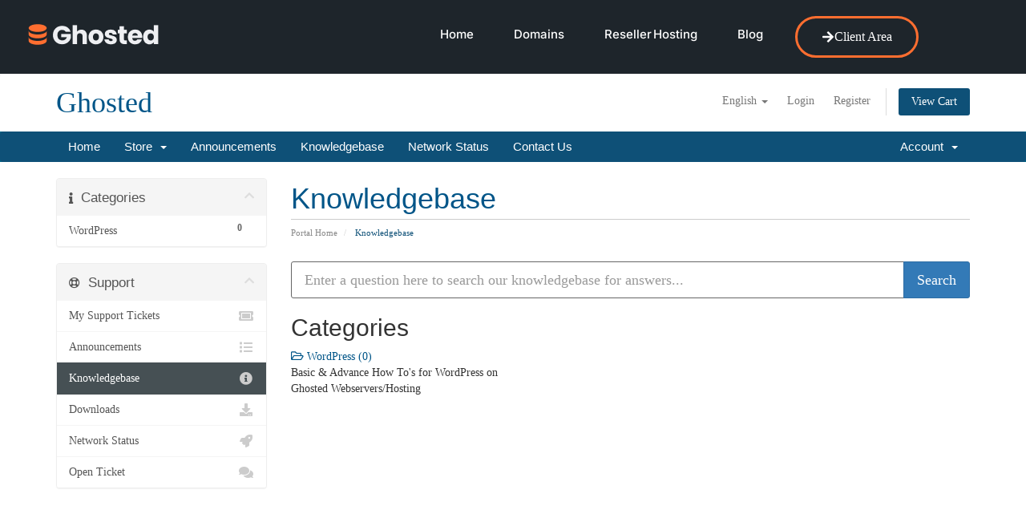

--- FILE ---
content_type: text/html; charset=UTF-8
request_url: https://ghosted.com/portal/?ccce=index&rp=/knowledgebase
body_size: 18226
content:
<!DOCTYPE html>
<html lang="en-US" prefix="og: https://ogp.me/ns#">
<head>
	<meta charset="UTF-8" />
	<meta name="viewport" content="width=device-width, initial-scale=1" />
	<link rel="profile" href="https://gmpg.org/xfn/11" />
	<link rel="pingback" href="https://ghosted.com/xmlrpc.php" />
	
<!-- Search Engine Optimization by Rank Math PRO - https://rankmath.com/ -->
<title>Client Portal – Login to Your Ghosted Account</title>
<meta name="description" content="Access your Ghosted account securely via the client portal. Login to manage hosting, domains, billing, and support. Get started now!"/>
<meta name="robots" content="follow, index, max-snippet:-1, max-video-preview:-1, max-image-preview:large"/>
<link rel="canonical" href="https://ghosted.com/portal/" />
<meta property="og:locale" content="en_US" />
<meta property="og:type" content="article" />
<meta property="og:title" content="Client Portal – Login to Your Ghosted Account" />
<meta property="og:description" content="Access your Ghosted account securely via the client portal. Login to manage hosting, domains, billing, and support. Get started now!" />
<meta property="og:url" content="https://ghosted.com/portal/" />
<meta property="og:site_name" content="Ghosted" />
<meta property="article:publisher" content="https://www.facebook.com/ghostedhostings" />
<meta property="og:updated_time" content="2025-07-21T18:15:45+00:00" />
<meta property="article:published_time" content="2023-11-27T11:10:00+00:00" />
<meta property="article:modified_time" content="2025-07-21T18:15:45+00:00" />
<meta name="twitter:card" content="summary_large_image" />
<meta name="twitter:title" content="Client Portal – Login to Your Ghosted Account" />
<meta name="twitter:description" content="Access your Ghosted account securely via the client portal. Login to manage hosting, domains, billing, and support. Get started now!" />
<meta name="twitter:site" content="@ghostedhosting" />
<meta name="twitter:creator" content="@ghostedhosting" />
<meta name="twitter:label1" content="Time to read" />
<meta name="twitter:data1" content="Less than a minute" />
<script type="application/ld+json" class="rank-math-schema-pro">{"@context":"https://schema.org","@graph":[{"@type":["Person","Organization"],"@id":"https://ghosted.com/#person","name":"Ghosted","sameAs":["https://www.facebook.com/ghostedhostings","https://twitter.com/ghostedhosting","https://www.instagram.com/ghostedhosting/"],"logo":{"@type":"ImageObject","@id":"https://ghosted.com/#logo","url":"https://ghosted.com/wp-content/uploads/2023/11/ghosted-hosting.png","contentUrl":"https://ghosted.com/wp-content/uploads/2023/11/ghosted-hosting.png","caption":"Ghosted","inLanguage":"en-US","width":"169","height":"48"},"image":{"@type":"ImageObject","@id":"https://ghosted.com/#logo","url":"https://ghosted.com/wp-content/uploads/2023/11/ghosted-hosting.png","contentUrl":"https://ghosted.com/wp-content/uploads/2023/11/ghosted-hosting.png","caption":"Ghosted","inLanguage":"en-US","width":"169","height":"48"}},{"@type":"WebSite","@id":"https://ghosted.com/#website","url":"https://ghosted.com","name":"Ghosted","alternateName":"Premium Unlimited Web Hosting","publisher":{"@id":"https://ghosted.com/#person"},"inLanguage":"en-US"},{"@type":"ImageObject","@id":"https://ghosted.com/wp-content/uploads/2023/11/Group-1224-1.png","url":"https://ghosted.com/wp-content/uploads/2023/11/Group-1224-1.png","width":"169","height":"48","caption":"ghosted hosting","inLanguage":"en-US"},{"@type":"BreadcrumbList","@id":"https://ghosted.com/portal/#breadcrumb","itemListElement":[{"@type":"ListItem","position":"1","item":{"@id":"https://ghosted.com","name":"Home"}},{"@type":"ListItem","position":"2","item":{"@id":"https://ghosted.com/portal/","name":"Portal"}}]},{"@type":"WebPage","@id":"https://ghosted.com/portal/#webpage","url":"https://ghosted.com/portal/","name":"Client Portal \u2013 Login to Your Ghosted Account","datePublished":"2023-11-27T11:10:00+00:00","dateModified":"2025-07-21T18:15:45+00:00","isPartOf":{"@id":"https://ghosted.com/#website"},"primaryImageOfPage":{"@id":"https://ghosted.com/wp-content/uploads/2023/11/Group-1224-1.png"},"inLanguage":"en-US","breadcrumb":{"@id":"https://ghosted.com/portal/#breadcrumb"}},{"@type":"Person","@id":"https://ghosted.com/author/admin_l5p0mwk2/","name":"admin","url":"https://ghosted.com/author/admin_l5p0mwk2/","image":{"@type":"ImageObject","@id":"https://secure.gravatar.com/avatar/e5803ffc2c71d705176499ee2256870f0d30846f80b03f8d44a75f15d70daa15?s=96&amp;d=mm&amp;r=g","url":"https://secure.gravatar.com/avatar/e5803ffc2c71d705176499ee2256870f0d30846f80b03f8d44a75f15d70daa15?s=96&amp;d=mm&amp;r=g","caption":"admin","inLanguage":"en-US"},"sameAs":["https://ghosted.com"]},{"@type":"Article","headline":"Client Portal \u2013 Login to Your Ghosted Account","keywords":"portal","datePublished":"2023-11-27T11:10:00+00:00","dateModified":"2025-07-21T18:15:45+00:00","author":{"@id":"https://ghosted.com/author/admin_l5p0mwk2/","name":"admin"},"publisher":{"@id":"https://ghosted.com/#person"},"description":"Access your Ghosted account securely via the client portal. Login to manage hosting, domains, billing, and support. Get started now!","name":"Client Portal \u2013 Login to Your Ghosted Account","@id":"https://ghosted.com/portal/#richSnippet","isPartOf":{"@id":"https://ghosted.com/portal/#webpage"},"image":{"@id":"https://ghosted.com/wp-content/uploads/2023/11/Group-1224-1.png"},"inLanguage":"en-US","mainEntityOfPage":{"@id":"https://ghosted.com/portal/#webpage"}}]}</script>
<!-- /Rank Math WordPress SEO plugin -->

<link rel="alternate" type="application/rss+xml" title="Ghosted &raquo; Feed" href="https://ghosted.com/feed/" />
<link rel="alternate" type="application/rss+xml" title="Ghosted &raquo; Comments Feed" href="https://ghosted.com/comments/feed/" />
<link rel="alternate" title="oEmbed (JSON)" type="application/json+oembed" href="https://ghosted.com/wp-json/oembed/1.0/embed?url=https%3A%2F%2Fghosted.com%2Fportal%2F" />
<link rel="alternate" title="oEmbed (XML)" type="text/xml+oembed" href="https://ghosted.com/wp-json/oembed/1.0/embed?url=https%3A%2F%2Fghosted.com%2Fportal%2F&#038;format=xml" />
<style id='wp-img-auto-sizes-contain-inline-css'>
img:is([sizes=auto i],[sizes^="auto," i]){contain-intrinsic-size:3000px 1500px}
/*# sourceURL=wp-img-auto-sizes-contain-inline-css */
</style>
<link rel='stylesheet' id='hfe-widgets-style-css' href='https://ghosted.com/wp-content/plugins/header-footer-elementor/inc/widgets-css/frontend.css?ver=2.4.6' media='all' />
<style id='wp-emoji-styles-inline-css'>

	img.wp-smiley, img.emoji {
		display: inline !important;
		border: none !important;
		box-shadow: none !important;
		height: 1em !important;
		width: 1em !important;
		margin: 0 0.07em !important;
		vertical-align: -0.1em !important;
		background: none !important;
		padding: 0 !important;
	}
/*# sourceURL=wp-emoji-styles-inline-css */
</style>
<link rel='stylesheet' id='wp-block-library-css' href='https://ghosted.com/wp-includes/css/dist/block-library/style.min.css?ver=6.9' media='all' />
<style id='global-styles-inline-css'>
:root{--wp--preset--aspect-ratio--square: 1;--wp--preset--aspect-ratio--4-3: 4/3;--wp--preset--aspect-ratio--3-4: 3/4;--wp--preset--aspect-ratio--3-2: 3/2;--wp--preset--aspect-ratio--2-3: 2/3;--wp--preset--aspect-ratio--16-9: 16/9;--wp--preset--aspect-ratio--9-16: 9/16;--wp--preset--color--black: #000000;--wp--preset--color--cyan-bluish-gray: #abb8c3;--wp--preset--color--white: #ffffff;--wp--preset--color--pale-pink: #f78da7;--wp--preset--color--vivid-red: #cf2e2e;--wp--preset--color--luminous-vivid-orange: #ff6900;--wp--preset--color--luminous-vivid-amber: #fcb900;--wp--preset--color--light-green-cyan: #7bdcb5;--wp--preset--color--vivid-green-cyan: #00d084;--wp--preset--color--pale-cyan-blue: #8ed1fc;--wp--preset--color--vivid-cyan-blue: #0693e3;--wp--preset--color--vivid-purple: #9b51e0;--wp--preset--gradient--vivid-cyan-blue-to-vivid-purple: linear-gradient(135deg,rgb(6,147,227) 0%,rgb(155,81,224) 100%);--wp--preset--gradient--light-green-cyan-to-vivid-green-cyan: linear-gradient(135deg,rgb(122,220,180) 0%,rgb(0,208,130) 100%);--wp--preset--gradient--luminous-vivid-amber-to-luminous-vivid-orange: linear-gradient(135deg,rgb(252,185,0) 0%,rgb(255,105,0) 100%);--wp--preset--gradient--luminous-vivid-orange-to-vivid-red: linear-gradient(135deg,rgb(255,105,0) 0%,rgb(207,46,46) 100%);--wp--preset--gradient--very-light-gray-to-cyan-bluish-gray: linear-gradient(135deg,rgb(238,238,238) 0%,rgb(169,184,195) 100%);--wp--preset--gradient--cool-to-warm-spectrum: linear-gradient(135deg,rgb(74,234,220) 0%,rgb(151,120,209) 20%,rgb(207,42,186) 40%,rgb(238,44,130) 60%,rgb(251,105,98) 80%,rgb(254,248,76) 100%);--wp--preset--gradient--blush-light-purple: linear-gradient(135deg,rgb(255,206,236) 0%,rgb(152,150,240) 100%);--wp--preset--gradient--blush-bordeaux: linear-gradient(135deg,rgb(254,205,165) 0%,rgb(254,45,45) 50%,rgb(107,0,62) 100%);--wp--preset--gradient--luminous-dusk: linear-gradient(135deg,rgb(255,203,112) 0%,rgb(199,81,192) 50%,rgb(65,88,208) 100%);--wp--preset--gradient--pale-ocean: linear-gradient(135deg,rgb(255,245,203) 0%,rgb(182,227,212) 50%,rgb(51,167,181) 100%);--wp--preset--gradient--electric-grass: linear-gradient(135deg,rgb(202,248,128) 0%,rgb(113,206,126) 100%);--wp--preset--gradient--midnight: linear-gradient(135deg,rgb(2,3,129) 0%,rgb(40,116,252) 100%);--wp--preset--font-size--small: 13px;--wp--preset--font-size--medium: 20px;--wp--preset--font-size--large: 36px;--wp--preset--font-size--x-large: 42px;--wp--preset--spacing--20: 0.44rem;--wp--preset--spacing--30: 0.67rem;--wp--preset--spacing--40: 1rem;--wp--preset--spacing--50: 1.5rem;--wp--preset--spacing--60: 2.25rem;--wp--preset--spacing--70: 3.38rem;--wp--preset--spacing--80: 5.06rem;--wp--preset--shadow--natural: 6px 6px 9px rgba(0, 0, 0, 0.2);--wp--preset--shadow--deep: 12px 12px 50px rgba(0, 0, 0, 0.4);--wp--preset--shadow--sharp: 6px 6px 0px rgba(0, 0, 0, 0.2);--wp--preset--shadow--outlined: 6px 6px 0px -3px rgb(255, 255, 255), 6px 6px rgb(0, 0, 0);--wp--preset--shadow--crisp: 6px 6px 0px rgb(0, 0, 0);}:root { --wp--style--global--content-size: 800px;--wp--style--global--wide-size: 1200px; }:where(body) { margin: 0; }.wp-site-blocks > .alignleft { float: left; margin-right: 2em; }.wp-site-blocks > .alignright { float: right; margin-left: 2em; }.wp-site-blocks > .aligncenter { justify-content: center; margin-left: auto; margin-right: auto; }:where(.wp-site-blocks) > * { margin-block-start: 24px; margin-block-end: 0; }:where(.wp-site-blocks) > :first-child { margin-block-start: 0; }:where(.wp-site-blocks) > :last-child { margin-block-end: 0; }:root { --wp--style--block-gap: 24px; }:root :where(.is-layout-flow) > :first-child{margin-block-start: 0;}:root :where(.is-layout-flow) > :last-child{margin-block-end: 0;}:root :where(.is-layout-flow) > *{margin-block-start: 24px;margin-block-end: 0;}:root :where(.is-layout-constrained) > :first-child{margin-block-start: 0;}:root :where(.is-layout-constrained) > :last-child{margin-block-end: 0;}:root :where(.is-layout-constrained) > *{margin-block-start: 24px;margin-block-end: 0;}:root :where(.is-layout-flex){gap: 24px;}:root :where(.is-layout-grid){gap: 24px;}.is-layout-flow > .alignleft{float: left;margin-inline-start: 0;margin-inline-end: 2em;}.is-layout-flow > .alignright{float: right;margin-inline-start: 2em;margin-inline-end: 0;}.is-layout-flow > .aligncenter{margin-left: auto !important;margin-right: auto !important;}.is-layout-constrained > .alignleft{float: left;margin-inline-start: 0;margin-inline-end: 2em;}.is-layout-constrained > .alignright{float: right;margin-inline-start: 2em;margin-inline-end: 0;}.is-layout-constrained > .aligncenter{margin-left: auto !important;margin-right: auto !important;}.is-layout-constrained > :where(:not(.alignleft):not(.alignright):not(.alignfull)){max-width: var(--wp--style--global--content-size);margin-left: auto !important;margin-right: auto !important;}.is-layout-constrained > .alignwide{max-width: var(--wp--style--global--wide-size);}body .is-layout-flex{display: flex;}.is-layout-flex{flex-wrap: wrap;align-items: center;}.is-layout-flex > :is(*, div){margin: 0;}body .is-layout-grid{display: grid;}.is-layout-grid > :is(*, div){margin: 0;}body{padding-top: 0px;padding-right: 0px;padding-bottom: 0px;padding-left: 0px;}a:where(:not(.wp-element-button)){text-decoration: underline;}:root :where(.wp-element-button, .wp-block-button__link){background-color: #32373c;border-width: 0;color: #fff;font-family: inherit;font-size: inherit;font-style: inherit;font-weight: inherit;letter-spacing: inherit;line-height: inherit;padding-top: calc(0.667em + 2px);padding-right: calc(1.333em + 2px);padding-bottom: calc(0.667em + 2px);padding-left: calc(1.333em + 2px);text-decoration: none;text-transform: inherit;}.has-black-color{color: var(--wp--preset--color--black) !important;}.has-cyan-bluish-gray-color{color: var(--wp--preset--color--cyan-bluish-gray) !important;}.has-white-color{color: var(--wp--preset--color--white) !important;}.has-pale-pink-color{color: var(--wp--preset--color--pale-pink) !important;}.has-vivid-red-color{color: var(--wp--preset--color--vivid-red) !important;}.has-luminous-vivid-orange-color{color: var(--wp--preset--color--luminous-vivid-orange) !important;}.has-luminous-vivid-amber-color{color: var(--wp--preset--color--luminous-vivid-amber) !important;}.has-light-green-cyan-color{color: var(--wp--preset--color--light-green-cyan) !important;}.has-vivid-green-cyan-color{color: var(--wp--preset--color--vivid-green-cyan) !important;}.has-pale-cyan-blue-color{color: var(--wp--preset--color--pale-cyan-blue) !important;}.has-vivid-cyan-blue-color{color: var(--wp--preset--color--vivid-cyan-blue) !important;}.has-vivid-purple-color{color: var(--wp--preset--color--vivid-purple) !important;}.has-black-background-color{background-color: var(--wp--preset--color--black) !important;}.has-cyan-bluish-gray-background-color{background-color: var(--wp--preset--color--cyan-bluish-gray) !important;}.has-white-background-color{background-color: var(--wp--preset--color--white) !important;}.has-pale-pink-background-color{background-color: var(--wp--preset--color--pale-pink) !important;}.has-vivid-red-background-color{background-color: var(--wp--preset--color--vivid-red) !important;}.has-luminous-vivid-orange-background-color{background-color: var(--wp--preset--color--luminous-vivid-orange) !important;}.has-luminous-vivid-amber-background-color{background-color: var(--wp--preset--color--luminous-vivid-amber) !important;}.has-light-green-cyan-background-color{background-color: var(--wp--preset--color--light-green-cyan) !important;}.has-vivid-green-cyan-background-color{background-color: var(--wp--preset--color--vivid-green-cyan) !important;}.has-pale-cyan-blue-background-color{background-color: var(--wp--preset--color--pale-cyan-blue) !important;}.has-vivid-cyan-blue-background-color{background-color: var(--wp--preset--color--vivid-cyan-blue) !important;}.has-vivid-purple-background-color{background-color: var(--wp--preset--color--vivid-purple) !important;}.has-black-border-color{border-color: var(--wp--preset--color--black) !important;}.has-cyan-bluish-gray-border-color{border-color: var(--wp--preset--color--cyan-bluish-gray) !important;}.has-white-border-color{border-color: var(--wp--preset--color--white) !important;}.has-pale-pink-border-color{border-color: var(--wp--preset--color--pale-pink) !important;}.has-vivid-red-border-color{border-color: var(--wp--preset--color--vivid-red) !important;}.has-luminous-vivid-orange-border-color{border-color: var(--wp--preset--color--luminous-vivid-orange) !important;}.has-luminous-vivid-amber-border-color{border-color: var(--wp--preset--color--luminous-vivid-amber) !important;}.has-light-green-cyan-border-color{border-color: var(--wp--preset--color--light-green-cyan) !important;}.has-vivid-green-cyan-border-color{border-color: var(--wp--preset--color--vivid-green-cyan) !important;}.has-pale-cyan-blue-border-color{border-color: var(--wp--preset--color--pale-cyan-blue) !important;}.has-vivid-cyan-blue-border-color{border-color: var(--wp--preset--color--vivid-cyan-blue) !important;}.has-vivid-purple-border-color{border-color: var(--wp--preset--color--vivid-purple) !important;}.has-vivid-cyan-blue-to-vivid-purple-gradient-background{background: var(--wp--preset--gradient--vivid-cyan-blue-to-vivid-purple) !important;}.has-light-green-cyan-to-vivid-green-cyan-gradient-background{background: var(--wp--preset--gradient--light-green-cyan-to-vivid-green-cyan) !important;}.has-luminous-vivid-amber-to-luminous-vivid-orange-gradient-background{background: var(--wp--preset--gradient--luminous-vivid-amber-to-luminous-vivid-orange) !important;}.has-luminous-vivid-orange-to-vivid-red-gradient-background{background: var(--wp--preset--gradient--luminous-vivid-orange-to-vivid-red) !important;}.has-very-light-gray-to-cyan-bluish-gray-gradient-background{background: var(--wp--preset--gradient--very-light-gray-to-cyan-bluish-gray) !important;}.has-cool-to-warm-spectrum-gradient-background{background: var(--wp--preset--gradient--cool-to-warm-spectrum) !important;}.has-blush-light-purple-gradient-background{background: var(--wp--preset--gradient--blush-light-purple) !important;}.has-blush-bordeaux-gradient-background{background: var(--wp--preset--gradient--blush-bordeaux) !important;}.has-luminous-dusk-gradient-background{background: var(--wp--preset--gradient--luminous-dusk) !important;}.has-pale-ocean-gradient-background{background: var(--wp--preset--gradient--pale-ocean) !important;}.has-electric-grass-gradient-background{background: var(--wp--preset--gradient--electric-grass) !important;}.has-midnight-gradient-background{background: var(--wp--preset--gradient--midnight) !important;}.has-small-font-size{font-size: var(--wp--preset--font-size--small) !important;}.has-medium-font-size{font-size: var(--wp--preset--font-size--medium) !important;}.has-large-font-size{font-size: var(--wp--preset--font-size--large) !important;}.has-x-large-font-size{font-size: var(--wp--preset--font-size--x-large) !important;}
/*# sourceURL=global-styles-inline-css */
</style>

<link rel='stylesheet' id='hfe-style-css' href='https://ghosted.com/wp-content/plugins/header-footer-elementor/assets/css/header-footer-elementor.css?ver=2.4.6' media='all' />
<link rel='stylesheet' id='elementor-frontend-css' href='https://ghosted.com/wp-content/plugins/elementor/assets/css/frontend.min.css?ver=3.30.3' media='all' />
<link rel='stylesheet' id='elementor-post-5-css' href='https://ghosted.com/wp-content/uploads/elementor/css/post-5.css?ver=1709496676' media='all' />
<link rel='stylesheet' id='elementor-pro-css' href='https://ghosted.com/wp-content/plugins/elementor-pro/assets/css/frontend.min.css?ver=3.19.3' media='all' />
<link rel='stylesheet' id='elementor-post-1388-css' href='https://ghosted.com/wp-content/uploads/elementor/css/post-1388.css?ver=1709497046' media='all' />
<link rel='stylesheet' id='hello-elementor-css' href='https://ghosted.com/wp-content/themes/hello-elementor/assets/css/reset.css?ver=3.4.4' media='all' />
<link rel='stylesheet' id='hello-elementor-theme-style-css' href='https://ghosted.com/wp-content/themes/hello-elementor/assets/css/theme.css?ver=3.4.4' media='all' />
<link rel='stylesheet' id='hello-elementor-header-footer-css' href='https://ghosted.com/wp-content/themes/hello-elementor/assets/css/header-footer.css?ver=3.4.4' media='all' />
<link rel='stylesheet' id='elementor-post-192-css' href='https://ghosted.com/wp-content/uploads/elementor/css/post-192.css?ver=1709496677' media='all' />
<link rel='stylesheet' id='elementor-post-288-css' href='https://ghosted.com/wp-content/uploads/elementor/css/post-288.css?ver=1720645744' media='all' />
<link rel='stylesheet' id='tf-compiled-options-wdc-options-css' href='https://ghosted.com/wp-content/uploads/titan-framework-wdc-options-css.css?ver=6.9' media='all' />
<link rel='stylesheet' id='hfe-elementor-icons-css' href='https://ghosted.com/wp-content/plugins/elementor/assets/lib/eicons/css/elementor-icons.min.css?ver=5.34.0' media='all' />
<link rel='stylesheet' id='hfe-icons-list-css' href='https://ghosted.com/wp-content/plugins/elementor/assets/css/widget-icon-list.min.css?ver=3.24.3' media='all' />
<link rel='stylesheet' id='hfe-social-icons-css' href='https://ghosted.com/wp-content/plugins/elementor/assets/css/widget-social-icons.min.css?ver=3.24.0' media='all' />
<link rel='stylesheet' id='hfe-social-share-icons-brands-css' href='https://ghosted.com/wp-content/plugins/elementor/assets/lib/font-awesome/css/brands.css?ver=5.15.3' media='all' />
<link rel='stylesheet' id='hfe-social-share-icons-fontawesome-css' href='https://ghosted.com/wp-content/plugins/elementor/assets/lib/font-awesome/css/fontawesome.css?ver=5.15.3' media='all' />
<link rel='stylesheet' id='hfe-nav-menu-icons-css' href='https://ghosted.com/wp-content/plugins/elementor/assets/lib/font-awesome/css/solid.css?ver=5.15.3' media='all' />
<link rel='stylesheet' id='hfe-widget-blockquote-css' href='https://ghosted.com/wp-content/plugins/elementor-pro/assets/css/widget-blockquote.min.css?ver=3.25.0' media='all' />
<link rel='stylesheet' id='hfe-mega-menu-css' href='https://ghosted.com/wp-content/plugins/elementor-pro/assets/css/widget-mega-menu.min.css?ver=3.26.2' media='all' />
<link rel='stylesheet' id='hfe-nav-menu-widget-css' href='https://ghosted.com/wp-content/plugins/elementor-pro/assets/css/widget-nav-menu.min.css?ver=3.26.0' media='all' />
<link rel='stylesheet' id='eael-general-css' href='https://ghosted.com/wp-content/plugins/essential-addons-for-elementor-lite/assets/front-end/css/view/general.min.css?ver=6.2.1' media='all' />
<link rel='stylesheet' id='elementor-gf-local-roboto-css' href='https://ghosted.com/wp-content/uploads/elementor/google-fonts/css/roboto.css?ver=1753561093' media='all' />
<link rel='stylesheet' id='elementor-gf-local-robotoslab-css' href='https://ghosted.com/wp-content/uploads/elementor/google-fonts/css/robotoslab.css?ver=1753561102' media='all' />
<link rel='stylesheet' id='elementor-gf-local-inter-css' href='https://ghosted.com/wp-content/uploads/elementor/google-fonts/css/inter.css?ver=1753561122' media='all' />
<link rel='stylesheet' id='elementor-gf-local-montserrat-css' href='https://ghosted.com/wp-content/uploads/elementor/google-fonts/css/montserrat.css?ver=1753561145' media='all' />
<script src="https://ghosted.com/wp-includes/js/jquery/jquery.min.js?ver=3.7.1" id="jquery-core-js" type="545eb21057ea223eb9b8e8a1-text/javascript"></script>
<script src="https://ghosted.com/wp-includes/js/jquery/jquery-migrate.min.js?ver=3.4.1" id="jquery-migrate-js" type="545eb21057ea223eb9b8e8a1-text/javascript"></script>
<script id="jquery-js-after" type="545eb21057ea223eb9b8e8a1-text/javascript">
!function($){"use strict";$(document).ready(function(){$(this).scrollTop()>100&&$(".hfe-scroll-to-top-wrap").removeClass("hfe-scroll-to-top-hide"),$(window).scroll(function(){$(this).scrollTop()<100?$(".hfe-scroll-to-top-wrap").fadeOut(300):$(".hfe-scroll-to-top-wrap").fadeIn(300)}),$(".hfe-scroll-to-top-wrap").on("click",function(){$("html, body").animate({scrollTop:0},300);return!1})})}(jQuery);
!function($){'use strict';$(document).ready(function(){var bar=$('.hfe-reading-progress-bar');if(!bar.length)return;$(window).on('scroll',function(){var s=$(window).scrollTop(),d=$(document).height()-$(window).height(),p=d? s/d*100:0;bar.css('width',p+'%')});});}(jQuery);
//# sourceURL=jquery-js-after
</script>
<link rel="https://api.w.org/" href="https://ghosted.com/wp-json/" /><link rel="alternate" title="JSON" type="application/json" href="https://ghosted.com/wp-json/wp/v2/pages/1172" /><link rel="EditURI" type="application/rsd+xml" title="RSD" href="https://ghosted.com/xmlrpc.php?rsd" />
<meta name="generator" content="WordPress 6.9" />
<link rel='shortlink' href='https://ghosted.com/?p=1172' />

    
    
    
    

    <!-- Styling -->
<link href="https://ghosted.com/portal/assets/fonts/css/open-sans-family.css" rel="stylesheet" type="text/css" />
<link href="https://ghosted.com/portal/assets/fonts/css/raleway-family.css" rel="stylesheet" type="text/css" />
<link href="https://ghosted.com/portal/?ccce=js&ajax=1&js=templates/six/css/all.min.css?v=77de60" rel="stylesheet">
<link href="https://ghosted.com/portal/?ccce=js&ajax=1&js=assets/css/fontawesome-all.min.css" rel="stylesheet">
<link href="https://ghosted.com/portal/?ccce=js&ajax=1&js=templates/six/css/custom.css" rel="stylesheet">

<!-- HTML5 Shim and Respond.js IE8 support of HTML5 elements and media queries -->
<!-- WARNING: Respond.js doesn't work if you view the page via file:// -->
<!--[if lt IE 9]>
  <script src="https://oss.maxcdn.com/libs/html5shiv/3.7.0/html5shiv.js"></script>
  <script src="https://oss.maxcdn.com/libs/respond.js/1.4.2/respond.min.js"></script>
<![endif]-->

<script type="5fac4aaf780ed3461ccfd63f-text/javascript">
    var csrfToken = 'fa4115df6dbcd0f7f10fabbc72b6b9c3109f58bc',
        markdownGuide = 'Markdown Guide',
        locale = 'en',
        saved = 'saved',
        saving = 'autosaving',
        whmcsBaseUrl = "https://ghosted.com/portal/"; //"/clientarea",
        requiredText = 'Required',
        recaptchaSiteKey = "";
</script>
<script src="https://ghosted.com/portal/?ccce=js&ajax=1&js=templates/six/js/scripts.min.js?v=77de60" type="5fac4aaf780ed3461ccfd63f-text/javascript"></script>


    

<style type="text/css">#whmcsimglogo { display: none }</style><meta name="generator" content="Elementor 3.30.3; features: e_font_icon_svg, additional_custom_breakpoints; settings: css_print_method-external, google_font-enabled, font_display-swap">
			<style>
				.e-con.e-parent:nth-of-type(n+4):not(.e-lazyloaded):not(.e-no-lazyload),
				.e-con.e-parent:nth-of-type(n+4):not(.e-lazyloaded):not(.e-no-lazyload) * {
					background-image: none !important;
				}
				@media screen and (max-height: 1024px) {
					.e-con.e-parent:nth-of-type(n+3):not(.e-lazyloaded):not(.e-no-lazyload),
					.e-con.e-parent:nth-of-type(n+3):not(.e-lazyloaded):not(.e-no-lazyload) * {
						background-image: none !important;
					}
				}
				@media screen and (max-height: 640px) {
					.e-con.e-parent:nth-of-type(n+2):not(.e-lazyloaded):not(.e-no-lazyload),
					.e-con.e-parent:nth-of-type(n+2):not(.e-lazyloaded):not(.e-no-lazyload) * {
						background-image: none !important;
					}
				}
			</style>
			<link rel="icon" href="https://ghosted.com/wp-content/uploads/2023/11/cropped-Group-1224-e1700590411821-32x32.png" sizes="32x32" />
<link rel="icon" href="https://ghosted.com/wp-content/uploads/2023/11/cropped-Group-1224-e1700590411821-192x192.png" sizes="192x192" />
<link rel="apple-touch-icon" href="https://ghosted.com/wp-content/uploads/2023/11/cropped-Group-1224-e1700590411821-180x180.png" />
<meta name="msapplication-TileImage" content="https://ghosted.com/wp-content/uploads/2023/11/cropped-Group-1224-e1700590411821-270x270.png" />
<link rel='stylesheet' id='widget-image-css' href='https://ghosted.com/wp-content/plugins/elementor/assets/css/widget-image.min.css?ver=3.30.3' media='all' />
<link rel='stylesheet' id='widget-divider-css' href='https://ghosted.com/wp-content/plugins/elementor/assets/css/widget-divider.min.css?ver=3.30.3' media='all' />
<link rel='stylesheet' id='widget-social-icons-css' href='https://ghosted.com/wp-content/plugins/elementor/assets/css/widget-social-icons.min.css?ver=3.30.3' media='all' />
<link rel='stylesheet' id='e-apple-webkit-css' href='https://ghosted.com/wp-content/plugins/elementor/assets/css/conditionals/apple-webkit.min.css?ver=3.30.3' media='all' />
</head>

<body class="wp-singular page-template page-template-elementor_header_footer page page-id-1172 wp-custom-logo wp-embed-responsive wp-theme-hello-elementor ehf-header ehf-template-hello-elementor ehf-stylesheet-hello-elementor hello-elementor-default elementor-default elementor-template-full-width elementor-kit-5 elementor-page-1378">
<div id="page" class="hfeed site">

		<header id="masthead" itemscope="itemscope" itemtype="https://schema.org/WPHeader">
			<p class="main-title bhf-hidden" itemprop="headline"><a href="https://ghosted.com" title="Ghosted" rel="home">Ghosted</a></p>
					<div data-elementor-type="wp-post" data-elementor-id="1388" class="elementor elementor-1388" data-elementor-post-type="elementor-hf">
				<div class="elementor-element elementor-element-1b8e6d1e elementor-hidden-tablet elementor-hidden-mobile e-flex e-con-boxed e-con e-parent" data-id="1b8e6d1e" data-element_type="container" data-settings="{&quot;background_background&quot;:&quot;classic&quot;}">
					<div class="e-con-inner">
		<div class="elementor-element elementor-element-4e8d9e00 e-con-full e-flex e-con e-child" data-id="4e8d9e00" data-element_type="container">
				<div class="elementor-element elementor-element-362f637f elementor-widget elementor-widget-theme-site-logo elementor-widget-image" data-id="362f637f" data-element_type="widget" data-widget_type="theme-site-logo.default">
				<div class="elementor-widget-container">
											<a href="https://ghosted.com">
			<img width="169" height="48" src="https://ghosted.com/wp-content/uploads/2023/11/ghosted-hosting.png" class="attachment-full size-full wp-image-1124" alt="ghosted web hosting" />				</a>
											</div>
				</div>
				</div>
		<div class="elementor-element elementor-element-d579634 e-con-full e-flex e-con e-child" data-id="d579634" data-element_type="container">
				<div class="elementor-element elementor-element-54d21f5d elementor-nav-menu__align-end elementor-nav-menu--dropdown-mobile elementor-nav-menu__text-align-aside elementor-nav-menu--toggle elementor-nav-menu--burger elementor-widget elementor-widget-nav-menu" data-id="54d21f5d" data-element_type="widget" data-settings="{&quot;layout&quot;:&quot;horizontal&quot;,&quot;submenu_icon&quot;:{&quot;value&quot;:&quot;&lt;svg class=\&quot;e-font-icon-svg e-fas-caret-down\&quot; viewBox=\&quot;0 0 320 512\&quot; xmlns=\&quot;http:\/\/www.w3.org\/2000\/svg\&quot;&gt;&lt;path d=\&quot;M31.3 192h257.3c17.8 0 26.7 21.5 14.1 34.1L174.1 354.8c-7.8 7.8-20.5 7.8-28.3 0L17.2 226.1C4.6 213.5 13.5 192 31.3 192z\&quot;&gt;&lt;\/path&gt;&lt;\/svg&gt;&quot;,&quot;library&quot;:&quot;fa-solid&quot;},&quot;toggle&quot;:&quot;burger&quot;}" data-widget_type="nav-menu.default">
				<div class="elementor-widget-container">
								<nav class="elementor-nav-menu--main elementor-nav-menu__container elementor-nav-menu--layout-horizontal e--pointer-underline e--animation-fade">
				<ul id="menu-1-54d21f5d" class="elementor-nav-menu"><li class="menu-item menu-item-type-post_type menu-item-object-page menu-item-home menu-item-1120"><a href="https://ghosted.com/" class="elementor-item">Home</a></li>
<li class="menu-item menu-item-type-post_type menu-item-object-page menu-item-815"><a href="https://ghosted.com/domains/" class="elementor-item">Domains</a></li>
<li class="menu-item menu-item-type-post_type menu-item-object-page menu-item-1000"><a href="https://ghosted.com/reseller-hosting/" class="elementor-item">Reseller Hosting</a></li>
<li class="menu-item menu-item-type-post_type menu-item-object-page menu-item-1369"><a href="https://ghosted.com/blog/" class="elementor-item">Blog</a></li>
</ul>			</nav>
					<div class="elementor-menu-toggle" role="button" tabindex="0" aria-label="Menu Toggle" aria-expanded="false">
			<svg aria-hidden="true" role="presentation" class="elementor-menu-toggle__icon--open e-font-icon-svg e-eicon-menu-bar" viewBox="0 0 1000 1000" xmlns="http://www.w3.org/2000/svg"><path d="M104 333H896C929 333 958 304 958 271S929 208 896 208H104C71 208 42 237 42 271S71 333 104 333ZM104 583H896C929 583 958 554 958 521S929 458 896 458H104C71 458 42 487 42 521S71 583 104 583ZM104 833H896C929 833 958 804 958 771S929 708 896 708H104C71 708 42 737 42 771S71 833 104 833Z"></path></svg><svg aria-hidden="true" role="presentation" class="elementor-menu-toggle__icon--close e-font-icon-svg e-eicon-close" viewBox="0 0 1000 1000" xmlns="http://www.w3.org/2000/svg"><path d="M742 167L500 408 258 167C246 154 233 150 217 150 196 150 179 158 167 167 154 179 150 196 150 212 150 229 154 242 171 254L408 500 167 742C138 771 138 800 167 829 196 858 225 858 254 829L496 587 738 829C750 842 767 846 783 846 800 846 817 842 829 829 842 817 846 804 846 783 846 767 842 750 829 737L588 500 833 258C863 229 863 200 833 171 804 137 775 137 742 167Z"></path></svg>			<span class="elementor-screen-only">Menu</span>
		</div>
					<nav class="elementor-nav-menu--dropdown elementor-nav-menu__container" aria-hidden="true">
				<ul id="menu-2-54d21f5d" class="elementor-nav-menu"><li class="menu-item menu-item-type-post_type menu-item-object-page menu-item-home menu-item-1120"><a href="https://ghosted.com/" class="elementor-item" tabindex="-1">Home</a></li>
<li class="menu-item menu-item-type-post_type menu-item-object-page menu-item-815"><a href="https://ghosted.com/domains/" class="elementor-item" tabindex="-1">Domains</a></li>
<li class="menu-item menu-item-type-post_type menu-item-object-page menu-item-1000"><a href="https://ghosted.com/reseller-hosting/" class="elementor-item" tabindex="-1">Reseller Hosting</a></li>
<li class="menu-item menu-item-type-post_type menu-item-object-page menu-item-1369"><a href="https://ghosted.com/blog/" class="elementor-item" tabindex="-1">Blog</a></li>
</ul>			</nav>
						</div>
				</div>
				</div>
		<div class="elementor-element elementor-element-24adc60d e-con-full e-flex e-con e-child" data-id="24adc60d" data-element_type="container">
				<div class="elementor-element elementor-element-7c704607 elementor-widget elementor-widget-button" data-id="7c704607" data-element_type="widget" data-widget_type="button.default">
				<div class="elementor-widget-container">
									<div class="elementor-button-wrapper">
					<a class="elementor-button elementor-button-link elementor-size-md" href="https://ghosted.com/portal">
						<span class="elementor-button-content-wrapper">
						<span class="elementor-button-icon">
				<svg aria-hidden="true" class="e-font-icon-svg e-fas-arrow-right" viewBox="0 0 448 512" xmlns="http://www.w3.org/2000/svg"><path d="M190.5 66.9l22.2-22.2c9.4-9.4 24.6-9.4 33.9 0L441 239c9.4 9.4 9.4 24.6 0 33.9L246.6 467.3c-9.4 9.4-24.6 9.4-33.9 0l-22.2-22.2c-9.5-9.5-9.3-25 .4-34.3L311.4 296H24c-13.3 0-24-10.7-24-24v-32c0-13.3 10.7-24 24-24h287.4L190.9 101.2c-9.8-9.3-10-24.8-.4-34.3z"></path></svg>			</span>
									<span class="elementor-button-text">Client Area </span>
					</span>
					</a>
				</div>
								</div>
				</div>
				</div>
					</div>
				</div>
				<section class="elementor-section elementor-top-section elementor-element elementor-element-18f0bfcf elementor-hidden-desktop elementor-section-boxed elementor-section-height-default elementor-section-height-default" data-id="18f0bfcf" data-element_type="section" data-settings="{&quot;background_background&quot;:&quot;classic&quot;}">
						<div class="elementor-container elementor-column-gap-default">
					<div class="elementor-column elementor-col-25 elementor-top-column elementor-element elementor-element-a4adaaa" data-id="a4adaaa" data-element_type="column">
			<div class="elementor-widget-wrap elementor-element-populated">
						<div class="elementor-element elementor-element-363f70f elementor-align-justify elementor-mobile-align-center elementor-widget elementor-widget-button" data-id="363f70f" data-element_type="widget" data-widget_type="button.default">
				<div class="elementor-widget-container">
									<div class="elementor-button-wrapper">
					<a class="elementor-button elementor-button-link elementor-size-sm" href="https://ghosted.com/portal">
						<span class="elementor-button-content-wrapper">
						<span class="elementor-button-icon">
				<svg aria-hidden="true" class="e-font-icon-svg e-fas-arrow-right" viewBox="0 0 448 512" xmlns="http://www.w3.org/2000/svg"><path d="M190.5 66.9l22.2-22.2c9.4-9.4 24.6-9.4 33.9 0L441 239c9.4 9.4 9.4 24.6 0 33.9L246.6 467.3c-9.4 9.4-24.6 9.4-33.9 0l-22.2-22.2c-9.5-9.5-9.3-25 .4-34.3L311.4 296H24c-13.3 0-24-10.7-24-24v-32c0-13.3 10.7-24 24-24h287.4L190.9 101.2c-9.8-9.3-10-24.8-.4-34.3z"></path></svg>			</span>
									<span class="elementor-button-text">Client Area </span>
					</span>
					</a>
				</div>
								</div>
				</div>
					</div>
		</div>
				<div class="elementor-column elementor-col-50 elementor-top-column elementor-element elementor-element-6befbd13" data-id="6befbd13" data-element_type="column">
			<div class="elementor-widget-wrap elementor-element-populated">
						<div class="elementor-element elementor-element-4371d562 elementor-widget-tablet__width-initial elementor-widget-mobile__width-initial elementor-widget elementor-widget-theme-site-logo elementor-widget-image" data-id="4371d562" data-element_type="widget" data-widget_type="theme-site-logo.default">
				<div class="elementor-widget-container">
											<a href="https://ghosted.com">
			<img width="169" height="48" src="https://ghosted.com/wp-content/uploads/2023/11/ghosted-hosting.png" class="attachment-full size-full wp-image-1124" alt="ghosted web hosting" />				</a>
											</div>
				</div>
					</div>
		</div>
				<div class="elementor-column elementor-col-25 elementor-top-column elementor-element elementor-element-34cb79fc" data-id="34cb79fc" data-element_type="column">
			<div class="elementor-widget-wrap elementor-element-populated">
						<div class="elementor-element elementor-element-1c085340 elementor-nav-menu__align-end elementor-nav-menu--stretch elementor-widget-tablet__width-initial elementor-nav-menu__text-align-center elementor-nav-menu--dropdown-tablet elementor-nav-menu--toggle elementor-nav-menu--burger elementor-widget elementor-widget-nav-menu" data-id="1c085340" data-element_type="widget" data-settings="{&quot;full_width&quot;:&quot;stretch&quot;,&quot;layout&quot;:&quot;horizontal&quot;,&quot;submenu_icon&quot;:{&quot;value&quot;:&quot;&lt;svg class=\&quot;e-font-icon-svg e-fas-caret-down\&quot; viewBox=\&quot;0 0 320 512\&quot; xmlns=\&quot;http:\/\/www.w3.org\/2000\/svg\&quot;&gt;&lt;path d=\&quot;M31.3 192h257.3c17.8 0 26.7 21.5 14.1 34.1L174.1 354.8c-7.8 7.8-20.5 7.8-28.3 0L17.2 226.1C4.6 213.5 13.5 192 31.3 192z\&quot;&gt;&lt;\/path&gt;&lt;\/svg&gt;&quot;,&quot;library&quot;:&quot;fa-solid&quot;},&quot;toggle&quot;:&quot;burger&quot;}" data-widget_type="nav-menu.default">
				<div class="elementor-widget-container">
								<nav class="elementor-nav-menu--main elementor-nav-menu__container elementor-nav-menu--layout-horizontal e--pointer-underline e--animation-fade">
				<ul id="menu-1-1c085340" class="elementor-nav-menu"><li class="menu-item menu-item-type-post_type menu-item-object-page menu-item-home menu-item-1120"><a href="https://ghosted.com/" class="elementor-item">Home</a></li>
<li class="menu-item menu-item-type-post_type menu-item-object-page menu-item-815"><a href="https://ghosted.com/domains/" class="elementor-item">Domains</a></li>
<li class="menu-item menu-item-type-post_type menu-item-object-page menu-item-1000"><a href="https://ghosted.com/reseller-hosting/" class="elementor-item">Reseller Hosting</a></li>
<li class="menu-item menu-item-type-post_type menu-item-object-page menu-item-1369"><a href="https://ghosted.com/blog/" class="elementor-item">Blog</a></li>
</ul>			</nav>
					<div class="elementor-menu-toggle" role="button" tabindex="0" aria-label="Menu Toggle" aria-expanded="false">
			<svg aria-hidden="true" role="presentation" class="elementor-menu-toggle__icon--open e-font-icon-svg e-eicon-menu-bar" viewBox="0 0 1000 1000" xmlns="http://www.w3.org/2000/svg"><path d="M104 333H896C929 333 958 304 958 271S929 208 896 208H104C71 208 42 237 42 271S71 333 104 333ZM104 583H896C929 583 958 554 958 521S929 458 896 458H104C71 458 42 487 42 521S71 583 104 583ZM104 833H896C929 833 958 804 958 771S929 708 896 708H104C71 708 42 737 42 771S71 833 104 833Z"></path></svg><svg aria-hidden="true" role="presentation" class="elementor-menu-toggle__icon--close e-font-icon-svg e-eicon-close" viewBox="0 0 1000 1000" xmlns="http://www.w3.org/2000/svg"><path d="M742 167L500 408 258 167C246 154 233 150 217 150 196 150 179 158 167 167 154 179 150 196 150 212 150 229 154 242 171 254L408 500 167 742C138 771 138 800 167 829 196 858 225 858 254 829L496 587 738 829C750 842 767 846 783 846 800 846 817 842 829 829 842 817 846 804 846 783 846 767 842 750 829 737L588 500 833 258C863 229 863 200 833 171 804 137 775 137 742 167Z"></path></svg>			<span class="elementor-screen-only">Menu</span>
		</div>
					<nav class="elementor-nav-menu--dropdown elementor-nav-menu__container" aria-hidden="true">
				<ul id="menu-2-1c085340" class="elementor-nav-menu"><li class="menu-item menu-item-type-post_type menu-item-object-page menu-item-home menu-item-1120"><a href="https://ghosted.com/" class="elementor-item" tabindex="-1">Home</a></li>
<li class="menu-item menu-item-type-post_type menu-item-object-page menu-item-815"><a href="https://ghosted.com/domains/" class="elementor-item" tabindex="-1">Domains</a></li>
<li class="menu-item menu-item-type-post_type menu-item-object-page menu-item-1000"><a href="https://ghosted.com/reseller-hosting/" class="elementor-item" tabindex="-1">Reseller Hosting</a></li>
<li class="menu-item menu-item-type-post_type menu-item-object-page menu-item-1369"><a href="https://ghosted.com/blog/" class="elementor-item" tabindex="-1">Blog</a></li>
</ul>			</nav>
						</div>
				</div>
					</div>
		</div>
					</div>
		</section>
				</div>
				</header>

	<div id="bridge">



<section id="header">
    <div class="container">
        <ul class="top-nav">
                            <li>
                    <a href="#" class="choose-language" data-toggle="popover" id="languageChooser">
                        English
                        <b class="caret"></b>
                    </a>
                    <div id="languageChooserContent" class="hidden">
                        <ul>
                                                            <li>
                                    <a href="https://ghosted.com/portal/?ccce=index&rp=%2Fknowledgebase&systpl=six&language=arabic">العربية</a>
                                </li>
                                                            <li>
                                    <a href="https://ghosted.com/portal/?ccce=index&rp=%2Fknowledgebase&systpl=six&language=azerbaijani">Azerbaijani</a>
                                </li>
                                                            <li>
                                    <a href="https://ghosted.com/portal/?ccce=index&rp=%2Fknowledgebase&systpl=six&language=catalan">Català</a>
                                </li>
                                                            <li>
                                    <a href="https://ghosted.com/portal/?ccce=index&rp=%2Fknowledgebase&systpl=six&language=chinese">中文</a>
                                </li>
                                                            <li>
                                    <a href="https://ghosted.com/portal/?ccce=index&rp=%2Fknowledgebase&systpl=six&language=croatian">Hrvatski</a>
                                </li>
                                                            <li>
                                    <a href="https://ghosted.com/portal/?ccce=index&rp=%2Fknowledgebase&systpl=six&language=czech">Čeština</a>
                                </li>
                                                            <li>
                                    <a href="https://ghosted.com/portal/?ccce=index&rp=%2Fknowledgebase&systpl=six&language=danish">Dansk</a>
                                </li>
                                                            <li>
                                    <a href="https://ghosted.com/portal/?ccce=index&rp=%2Fknowledgebase&systpl=six&language=dutch">Nederlands</a>
                                </li>
                                                            <li>
                                    <a href="https://ghosted.com/portal/?ccce=index&rp=%2Fknowledgebase&systpl=six&language=english">English</a>
                                </li>
                                                            <li>
                                    <a href="https://ghosted.com/portal/?ccce=index&rp=%2Fknowledgebase&systpl=six&language=estonian">Estonian</a>
                                </li>
                                                            <li>
                                    <a href="https://ghosted.com/portal/?ccce=index&rp=%2Fknowledgebase&systpl=six&language=farsi">Persian</a>
                                </li>
                                                            <li>
                                    <a href="https://ghosted.com/portal/?ccce=index&rp=%2Fknowledgebase&systpl=six&language=french">Français</a>
                                </li>
                                                            <li>
                                    <a href="https://ghosted.com/portal/?ccce=index&rp=%2Fknowledgebase&systpl=six&language=german">Deutsch</a>
                                </li>
                                                            <li>
                                    <a href="https://ghosted.com/portal/?ccce=index&rp=%2Fknowledgebase&systpl=six&language=hebrew">עברית</a>
                                </li>
                                                            <li>
                                    <a href="https://ghosted.com/portal/?ccce=index&rp=%2Fknowledgebase&systpl=six&language=hungarian">Magyar</a>
                                </li>
                                                            <li>
                                    <a href="https://ghosted.com/portal/?ccce=index&rp=%2Fknowledgebase&systpl=six&language=italian">Italiano</a>
                                </li>
                                                            <li>
                                    <a href="https://ghosted.com/portal/?ccce=index&rp=%2Fknowledgebase&systpl=six&language=macedonian">Macedonian</a>
                                </li>
                                                            <li>
                                    <a href="https://ghosted.com/portal/?ccce=index&rp=%2Fknowledgebase&systpl=six&language=norwegian">Norwegian</a>
                                </li>
                                                            <li>
                                    <a href="https://ghosted.com/portal/?ccce=index&rp=%2Fknowledgebase&systpl=six&language=portuguese-br">Português</a>
                                </li>
                                                            <li>
                                    <a href="https://ghosted.com/portal/?ccce=index&rp=%2Fknowledgebase&systpl=six&language=portuguese-pt">Português</a>
                                </li>
                                                            <li>
                                    <a href="https://ghosted.com/portal/?ccce=index&rp=%2Fknowledgebase&systpl=six&language=romanian">Română</a>
                                </li>
                                                            <li>
                                    <a href="https://ghosted.com/portal/?ccce=index&rp=%2Fknowledgebase&systpl=six&language=russian">Русский</a>
                                </li>
                                                            <li>
                                    <a href="https://ghosted.com/portal/?ccce=index&rp=%2Fknowledgebase&systpl=six&language=spanish">Español</a>
                                </li>
                                                            <li>
                                    <a href="https://ghosted.com/portal/?ccce=index&rp=%2Fknowledgebase&systpl=six&language=swedish">Svenska</a>
                                </li>
                                                            <li>
                                    <a href="https://ghosted.com/portal/?ccce=index&rp=%2Fknowledgebase&systpl=six&language=turkish">Türkçe</a>
                                </li>
                                                            <li>
                                    <a href="https://ghosted.com/portal/?ccce=index&rp=%2Fknowledgebase&systpl=six&language=ukranian">Українська</a>
                                </li>
                                                    </ul>
                    </div>
                </li>
                                        <li>
                    <a href="https://ghosted.com/portal/?ccce=clientarea">Login</a>
                </li>
                                    <li>
                        <a href="https://ghosted.com/portal/?ccce=register">Register</a>
                    </li>
                                <li class="primary-action">
                    <a href="https://ghosted.com/portal/?ccce=cart&a=view" class="btn">
                        View Cart
                    </a>
                </li>
                                </ul>

                    <a href="https://ghosted.com/portal/?ccce=index" class="logo logo-text">Ghosted</a>
        
    </div>
</section>

<section id="main-menu">

    <nav id="nav" class="navbar navbar-default navbar-main" role="navigation">
        <div class="container">
            <!-- Brand and toggle get grouped for better mobile display -->
            <div class="navbar-header">
                <button type="button" class="navbar-toggle" data-toggle="collapse" data-target="#primary-nav">
                    <span class="sr-only">Toggle navigation</span>
                    <span class="icon-bar"></span>
                    <span class="icon-bar"></span>
                    <span class="icon-bar"></span>
                </button>
            </div>

            <!-- Collect the nav links, forms, and other content for toggling -->
            <div class="collapse navbar-collapse" id="primary-nav">

                <ul class="nav navbar-nav">

                        <li menuitemname="Home" class="" id="Primary_Navbar-Home">
        <a href="https://ghosted.com/portal/?ccce=index">
                        Home
                                </a>
            </li>
    <li menuitemname="Store" class="dropdown" id="Primary_Navbar-Store">
        <a class="dropdown-toggle" data-toggle="dropdown" href="#">
                        Store
                        &nbsp;<b class="caret"></b>        </a>
                    <ul class="dropdown-menu">
                            <li menuitemname="Browse Products Services" id="Primary_Navbar-Store-Browse_Products_Services">
                    <a href="https://ghosted.com/portal/?ccce=index&rp=/store">
                                                Browse All
                                            </a>
                </li>
                            <li menuitemname="Shop Divider 1" class="nav-divider" id="Primary_Navbar-Store-Shop_Divider_1">
                    <a href="https://ghosted.com/portal/">
                                                -----
                                            </a>
                </li>
                            <li menuitemname="Website Hosting" id="Primary_Navbar-Store-Website_Hosting">
                    <a href="https://ghosted.com/portal/?ccce=index&rp=/store/website-hosting">
                                                Website Hosting
                                            </a>
                </li>
                            <li menuitemname="Reseller Website Hosting" id="Primary_Navbar-Store-Reseller_Website_Hosting">
                    <a href="https://ghosted.com/portal/?ccce=index&rp=/store/reseller-website-hosting">
                                                Reseller Website Hosting
                                            </a>
                </li>
                            <li menuitemname="Register a New Domain" id="Primary_Navbar-Store-Register_a_New_Domain">
                    <a href="https://ghosted.com/portal/?ccce=cart&a=add&domain=register">
                                                Register a New Domain
                                            </a>
                </li>
                            <li menuitemname="Transfer a Domain to Us" id="Primary_Navbar-Store-Transfer_a_Domain_to_Us">
                    <a href="https://ghosted.com/portal/?ccce=cart&a=add&domain=transfer">
                                                Transfer Domains to Us
                                            </a>
                </li>
                        </ul>
            </li>
    <li menuitemname="Announcements" class="" id="Primary_Navbar-Announcements">
        <a href="https://ghosted.com/portal/?ccce=index&rp=/announcements">
                        Announcements
                                </a>
            </li>
    <li menuitemname="Knowledgebase" class="" id="Primary_Navbar-Knowledgebase">
        <a href="https://ghosted.com/portal/?ccce=index&rp=/knowledgebase">
                        Knowledgebase
                                </a>
            </li>
    <li menuitemname="Network Status" class="" id="Primary_Navbar-Network_Status">
        <a href="https://ghosted.com/portal/?ccce=serverstatus">
                        Network Status
                                </a>
            </li>
    <li menuitemname="Contact Us" class="" id="Primary_Navbar-Contact_Us">
        <a href="https://ghosted.com/portal/?ccce=contact">
                        Contact Us
                                </a>
            </li>

                </ul>

                <ul class="nav navbar-nav navbar-right">

                        <li menuitemname="Account" class="dropdown" id="Secondary_Navbar-Account">
        <a class="dropdown-toggle" data-toggle="dropdown" href="#">
                        Account
                        &nbsp;<b class="caret"></b>        </a>
                    <ul class="dropdown-menu">
                            <li menuitemname="Login" id="Secondary_Navbar-Account-Login">
                    <a href="https://ghosted.com/portal/?ccce=clientarea">
                                                Login
                                            </a>
                </li>
                            <li menuitemname="Register" id="Secondary_Navbar-Account-Register">
                    <a href="https://ghosted.com/portal/?ccce=register">
                                                Register
                                            </a>
                </li>
                            <li menuitemname="Divider" class="nav-divider" id="Secondary_Navbar-Account-Divider">
                    <a href="https://ghosted.com/portal/">
                                                -----
                                            </a>
                </li>
                            <li menuitemname="Forgot Password?" id="Secondary_Navbar-Account-Forgot_Password?">
                    <a href="https://ghosted.com/portal/?ccce=index&rp=/password/reset">
                                                Forgot Password?
                                            </a>
                </li>
                        </ul>
            </li>

                </ul>

            </div><!-- /.navbar-collapse -->
        </div>
    </nav>

</section>



<section id="main-body">
    <div class="container">
        <div class="row">

                                    <div class="col-md-9 pull-md-right">
                    <div class="header-lined">
    <h1>Knowledgebase</h1>
    <ol class="breadcrumb">
            <li>
            <a href="https://ghosted.com/portal/">            Portal Home
            </a>        </li>
            <li class="active">
                        Knowledgebase
                    </li>
    </ol>
</div>
                </div>
                        <div class="col-md-3 pull-md-left sidebar">
                    <div menuitemname="Support Knowledgebase Categories" class="panel panel-sidebar panel-sidebar hidden-sm hidden-xs">
        <div class="panel-heading">
            <h3 class="panel-title">
                <i class="fas fa-info"></i>&nbsp;                Categories
                                <i class="fas fa-chevron-up panel-minimise pull-right"></i>
            </h3>
        </div>
                            <div class="list-group">
                                                            <a menuitemname="Support Knowledgebase Category 1"
                           href="https://ghosted.com/portal/?ccce=index&rp=/knowledgebase/1/WordPress"
                           class="list-group-item"
                                                                                                                                       id="Primary_Sidebar-Support_Knowledgebase_Categories-Support_Knowledgebase_Category_1"
                        >
                            <span class="badge">0</span>                                                                                    <div class="truncate">WordPress</div>
                        </a>
                                                </div>
                    </div>
                    <div class="panel hidden-lg hidden-md panel-default">
            <div class="panel-heading">
                <h3 class="panel-title">
                    <i class="fas fa-info"></i>&nbsp;                    Categories
                                    </h3>
            </div>
            <div class="panel-body">
                <form role="form">
                    <select class="form-control" onchange="if (!window.__cfRLUnblockHandlers) return false; if (!window.__cfRLUnblockHandlers) return false; selectChangeNavigate(this)" data-cf-modified-5fac4aaf780ed3461ccfd63f-="" data-cf-modified-545eb21057ea223eb9b8e8a1-="">
                                                    <option menuitemname="Support Knowledgebase Category 1" value="https://ghosted.com/portal/?ccce=index&rp=/knowledgebase/1/WordPress" class="list-group-item" >
                                <div class="truncate">WordPress</div>
                                (0)                            </option>
                                            </select>
                </form>
            </div>
                    </div>
                </div>
                <!-- Container for main page display content -->
        <div class="col-md-9 pull-md-right main-content">
            

<form role="form" method="post" action="https://ghosted.com/portal/?ccce=index&rp=/knowledgebase/search">
<input type="hidden" name="token" value="fa4115df6dbcd0f7f10fabbc72b6b9c3109f58bc" />
    <div class="input-group input-group-lg kb-search">
        <input type="text" id="inputKnowledgebaseSearch" name="search" class="form-control" placeholder="Enter a question here to search our knowledgebase for answers..." />
        <span class="input-group-btn">
            <input type="submit" id="btnKnowledgebaseSearch" class="btn btn-primary btn-input-padded-responsive" value="Search" />
        </span>
    </div>
</form>

<h2>Categories</h2>

    <div class="row kbcategories">
                    <div class="col-sm-4">
                <a href="https://ghosted.com/portal/?ccce=index&rp=/knowledgebase/1/WordPress">
                    <i class="far fa-folder-open"></i>
                    WordPress (0)
                </a>
                                <p>Basic &amp; Advance How To&#039;s for WordPress on Ghosted Webservers/Hosting</p>
            </div>
                        </div>



                </div><!-- /.main-content -->
                                    <div class="col-md-3 pull-md-left sidebar sidebar-secondary">
                            <div menuitemname="Support" class="panel panel-sidebar panel-sidebar">
        <div class="panel-heading">
            <h3 class="panel-title">
                <i class="far fa-life-ring"></i>&nbsp;                Support
                                <i class="fas fa-chevron-up panel-minimise pull-right"></i>
            </h3>
        </div>
                            <div class="list-group">
                                                            <a menuitemname="Support Tickets"
                           href="https://ghosted.com/portal/?ccce=supporttickets"
                           class="list-group-item"
                                                                                                                                       id="Secondary_Sidebar-Support-Support_Tickets"
                        >
                                                                                    <i class="fas fa-ticket-alt fa-fw sidebar-menu-item-icon"></i>                            My Support Tickets
                        </a>
                                                                                <a menuitemname="Announcements"
                           href="https://ghosted.com/portal/?ccce=index&rp=/announcements"
                           class="list-group-item"
                                                                                                                                       id="Secondary_Sidebar-Support-Announcements"
                        >
                                                                                    <i class="fas fa-list fa-fw sidebar-menu-item-icon"></i>                            Announcements
                        </a>
                                                                                <a menuitemname="Knowledgebase"
                           href="https://ghosted.com/portal/?ccce=index&rp=/knowledgebase"
                           class="list-group-item active"
                                                                                                                                       id="Secondary_Sidebar-Support-Knowledgebase"
                        >
                                                                                    <i class="fas fa-info-circle fa-fw sidebar-menu-item-icon"></i>                            Knowledgebase
                        </a>
                                                                                <a menuitemname="Downloads"
                           href="https://ghosted.com/portal/?ccce=index&rp=/download"
                           class="list-group-item"
                                                                                                                                       id="Secondary_Sidebar-Support-Downloads"
                        >
                                                                                    <i class="fas fa-download fa-fw sidebar-menu-item-icon"></i>                            Downloads
                        </a>
                                                                                <a menuitemname="Network Status"
                           href="https://ghosted.com/portal/?ccce=serverstatus"
                           class="list-group-item"
                                                                                                                                       id="Secondary_Sidebar-Support-Network_Status"
                        >
                                                                                    <i class="fas fa-rocket fa-fw sidebar-menu-item-icon"></i>                            Network Status
                        </a>
                                                                                <a menuitemname="Open Ticket"
                           href="https://ghosted.com/portal/?ccce=submitticket"
                           class="list-group-item"
                                                                                                                                       id="Secondary_Sidebar-Support-Open_Ticket"
                        >
                                                                                    <i class="fas fa-comments fa-fw sidebar-menu-item-icon"></i>                            Open Ticket
                        </a>
                                                </div>
                    </div>
                        </div>
                            <div class="clearfix"></div>
        </div>
    </div>
</section>

<section id="footer">
    <div class="container">
        <a href="#" class="back-to-top"><i class="fas fa-chevron-up"></i></a>
        <p>Copyright &copy; 2025 Ghosted. All Rights Reserved.</p>
    </div>
</section>

<div id="fullpage-overlay" class="hidden">
    <div class="outer-wrapper">
        <div class="inner-wrapper">
            <img decoding="async" src="https://ghosted.com/portal/?ccce=js&ajax=1&js=assets/img/overlay-spinner.svg">
            <br>
            <span class="msg"></span>
        </div>
    </div>
</div>

<div class="modal system-modal fade" id="modalAjax" tabindex="-1" role="dialog" aria-hidden="true">
    <div class="modal-dialog">
        <div class="modal-content panel-primary">
            <div class="modal-header panel-heading">
                <button type="button" class="close" data-dismiss="modal">
                    <span aria-hidden="true">&times;</span>
                    <span class="sr-only">Close</span>
                </button>
                <h4 class="modal-title"></h4>
            </div>
            <div class="modal-body panel-body">
                Loading...
            </div>
            <div class="modal-footer panel-footer">
                <div class="pull-left loader">
                    <i class="fas fa-circle-notch fa-spin"></i>
                    Loading...
                </div>
                <button type="button" class="btn btn-default" data-dismiss="modal">
                    Close
                </button>
                <button type="button" class="btn btn-primary modal-submit">
                    Submit
                </button>
            </div>
        </div>
    </div>
</div>

<form action="#" id="frmGeneratePassword" class="form-horizontal">
    <div class="modal fade" id="modalGeneratePassword">
        <div class="modal-dialog">
            <div class="modal-content panel-primary">
                <div class="modal-header panel-heading">
                    <button type="button" class="close" data-dismiss="modal" aria-label="Close"><span aria-hidden="true">&times;</span></button>
                    <h4 class="modal-title">
                        Generate Password
                    </h4>
                </div>
                <div class="modal-body">
                    <div class="alert alert-danger hidden" id="generatePwLengthError">
                        Please enter a number between 8 and 64 for the password length
                    </div>
                    <div class="form-group">
                        <label for="generatePwLength" class="col-sm-4 control-label">Password Length</label>
                        <div class="col-sm-8">
                            <input type="number" min="8" max="64" value="12" step="1" class="form-control input-inline input-inline-100" id="inputGeneratePasswordLength">
                        </div>
                    </div>
                    <div class="form-group">
                        <label for="generatePwOutput" class="col-sm-4 control-label">Generated Password</label>
                        <div class="col-sm-8">
                            <input type="text" class="form-control" id="inputGeneratePasswordOutput">
                        </div>
                    </div>
                    <div class="row">
                        <div class="col-sm-8 col-sm-offset-4">
                            <button type="submit" class="btn btn-default btn-sm">
                                <i class="fas fa-plus fa-fw"></i>
                                Generate new password
                            </button>
                            <button type="button" class="btn btn-default btn-sm copy-to-clipboard" data-clipboard-target="#inputGeneratePasswordOutput">
                                <img decoding="async" src="https://ghosted.com/portal/?ccce=js&ajax=1&js=assets/img/clippy.svg" alt="Copy to clipboard" width="15">
                                Copy
                            </button>
                        </div>
                    </div>
                </div>
                <div class="modal-footer">
                    <button type="button" class="btn btn-default" data-dismiss="modal">
                        Close
                    </button>
                    <button type="button" class="btn btn-primary" id="btnGeneratePasswordInsert" data-clipboard-target="#inputGeneratePasswordOutput">
                        Copy to clipboard and Insert
                    </button>
                </div>
            </div>
        </div>
    </div>
</form>



<script src="/cdn-cgi/scripts/7d0fa10a/cloudflare-static/rocket-loader.min.js" data-cf-settings="5fac4aaf780ed3461ccfd63f-|49" defer type="545eb21057ea223eb9b8e8a1-text/javascript"></script><script type="545eb21057ea223eb9b8e8a1-text/javascript">function selectChangeNavigateBridge(t) { var url = $(t).val();url = url.replace("https://ghosted.com/clientarea/", "");url = url.replace("http://ghosted.com/clientarea/", "");url = url.replace("//ghosted.com/clientarea/", "");url = url.replace("/clientarea/", "");url = url.replace("", "");console.log(url); if (url.search('store') != -1) {url = "https://ghosted.com/portal/" + url; window.location.href = url;} else if (url.search('https://ghosted.com/portal/') != -1) {url = url.replace("https://ghosted.com/portal/", "");url = "https://ghosted.com/portal/" + url; window.location.href = url;} else if (url == '') {url = "https://ghosted.com/portal/" + url; window.location.href = url;} else {url = "https://ghosted.com/portal/?ccce=" + url; window.location.href = url;}}</script></div><!--end bridge-->		<div data-elementor-type="footer" data-elementor-id="288" class="elementor elementor-288 elementor-location-footer" data-elementor-post-type="elementor_library">
			<div class="elementor-element elementor-element-bec800a e-flex e-con-boxed e-con e-parent" data-id="bec800a" data-element_type="container">
					<div class="e-con-inner">
				<div class="elementor-element elementor-element-f6f23fb elementor-widget-divider--view-line elementor-widget elementor-widget-divider" data-id="f6f23fb" data-element_type="widget" data-widget_type="divider.default">
				<div class="elementor-widget-container">
							<div class="elementor-divider">
			<span class="elementor-divider-separator">
						</span>
		</div>
						</div>
				</div>
					</div>
				</div>
		<div class="elementor-element elementor-element-5c6c987 e-flex e-con-boxed e-con e-parent" data-id="5c6c987" data-element_type="container">
					<div class="e-con-inner">
		<div class="elementor-element elementor-element-e678c5e e-con-full e-flex e-con e-child" data-id="e678c5e" data-element_type="container">
				<div class="elementor-element elementor-element-3d76e5f elementor-shape-circle elementor-grid-0 e-grid-align-center elementor-widget elementor-widget-social-icons" data-id="3d76e5f" data-element_type="widget" data-widget_type="social-icons.default">
				<div class="elementor-widget-container">
							<div class="elementor-social-icons-wrapper elementor-grid" role="list">
							<span class="elementor-grid-item" role="listitem">
					<a class="elementor-icon elementor-social-icon elementor-social-icon-facebook elementor-repeater-item-7a0fd71" href="https://www.facebook.com/ghostedhostings" target="_blank" rel="nofollow">
						<span class="elementor-screen-only">Facebook</span>
						<svg class="e-font-icon-svg e-fab-facebook" viewBox="0 0 512 512" xmlns="http://www.w3.org/2000/svg"><path d="M504 256C504 119 393 8 256 8S8 119 8 256c0 123.78 90.69 226.38 209.25 245V327.69h-63V256h63v-54.64c0-62.15 37-96.48 93.67-96.48 27.14 0 55.52 4.84 55.52 4.84v61h-31.28c-30.8 0-40.41 19.12-40.41 38.73V256h68.78l-11 71.69h-57.78V501C413.31 482.38 504 379.78 504 256z"></path></svg>					</a>
				</span>
							<span class="elementor-grid-item" role="listitem">
					<a class="elementor-icon elementor-social-icon elementor-social-icon-twitter elementor-repeater-item-0354628" href="https://twitter.com/ghostedhosting" target="_blank" rel="nofollow">
						<span class="elementor-screen-only">Twitter</span>
						<svg class="e-font-icon-svg e-fab-twitter" viewBox="0 0 512 512" xmlns="http://www.w3.org/2000/svg"><path d="M459.37 151.716c.325 4.548.325 9.097.325 13.645 0 138.72-105.583 298.558-298.558 298.558-59.452 0-114.68-17.219-161.137-47.106 8.447.974 16.568 1.299 25.34 1.299 49.055 0 94.213-16.568 130.274-44.832-46.132-.975-84.792-31.188-98.112-72.772 6.498.974 12.995 1.624 19.818 1.624 9.421 0 18.843-1.3 27.614-3.573-48.081-9.747-84.143-51.98-84.143-102.985v-1.299c13.969 7.797 30.214 12.67 47.431 13.319-28.264-18.843-46.781-51.005-46.781-87.391 0-19.492 5.197-37.36 14.294-52.954 51.655 63.675 129.3 105.258 216.365 109.807-1.624-7.797-2.599-15.918-2.599-24.04 0-57.828 46.782-104.934 104.934-104.934 30.213 0 57.502 12.67 76.67 33.137 23.715-4.548 46.456-13.32 66.599-25.34-7.798 24.366-24.366 44.833-46.132 57.827 21.117-2.273 41.584-8.122 60.426-16.243-14.292 20.791-32.161 39.308-52.628 54.253z"></path></svg>					</a>
				</span>
							<span class="elementor-grid-item" role="listitem">
					<a class="elementor-icon elementor-social-icon elementor-social-icon-youtube elementor-repeater-item-46e3de7" href="https://www.youtube.com/watch?v=QGUYts-cMlY" target="_blank" rel="nofollow">
						<span class="elementor-screen-only">Youtube</span>
						<svg class="e-font-icon-svg e-fab-youtube" viewBox="0 0 576 512" xmlns="http://www.w3.org/2000/svg"><path d="M549.655 124.083c-6.281-23.65-24.787-42.276-48.284-48.597C458.781 64 288 64 288 64S117.22 64 74.629 75.486c-23.497 6.322-42.003 24.947-48.284 48.597-11.412 42.867-11.412 132.305-11.412 132.305s0 89.438 11.412 132.305c6.281 23.65 24.787 41.5 48.284 47.821C117.22 448 288 448 288 448s170.78 0 213.371-11.486c23.497-6.321 42.003-24.171 48.284-47.821 11.412-42.867 11.412-132.305 11.412-132.305s0-89.438-11.412-132.305zm-317.51 213.508V175.185l142.739 81.205-142.739 81.201z"></path></svg>					</a>
				</span>
							<span class="elementor-grid-item" role="listitem">
					<a class="elementor-icon elementor-social-icon elementor-social-icon-linkedin elementor-repeater-item-d27b079" target="_blank">
						<span class="elementor-screen-only">Linkedin</span>
						<svg class="e-font-icon-svg e-fab-linkedin" viewBox="0 0 448 512" xmlns="http://www.w3.org/2000/svg"><path d="M416 32H31.9C14.3 32 0 46.5 0 64.3v383.4C0 465.5 14.3 480 31.9 480H416c17.6 0 32-14.5 32-32.3V64.3c0-17.8-14.4-32.3-32-32.3zM135.4 416H69V202.2h66.5V416zm-33.2-243c-21.3 0-38.5-17.3-38.5-38.5S80.9 96 102.2 96c21.2 0 38.5 17.3 38.5 38.5 0 21.3-17.2 38.5-38.5 38.5zm282.1 243h-66.4V312c0-24.8-.5-56.7-34.5-56.7-34.6 0-39.9 27-39.9 54.9V416h-66.4V202.2h63.7v29.2h.9c8.9-16.8 30.6-34.5 62.9-34.5 67.2 0 79.7 44.3 79.7 101.9V416z"></path></svg>					</a>
				</span>
							<span class="elementor-grid-item" role="listitem">
					<a class="elementor-icon elementor-social-icon elementor-social-icon-instagram elementor-repeater-item-f9f2974" href="https://www.instagram.com/ghostedhosting/" target="_blank" rel="nofollow">
						<span class="elementor-screen-only">Instagram</span>
						<svg class="e-font-icon-svg e-fab-instagram" viewBox="0 0 448 512" xmlns="http://www.w3.org/2000/svg"><path d="M224.1 141c-63.6 0-114.9 51.3-114.9 114.9s51.3 114.9 114.9 114.9S339 319.5 339 255.9 287.7 141 224.1 141zm0 189.6c-41.1 0-74.7-33.5-74.7-74.7s33.5-74.7 74.7-74.7 74.7 33.5 74.7 74.7-33.6 74.7-74.7 74.7zm146.4-194.3c0 14.9-12 26.8-26.8 26.8-14.9 0-26.8-12-26.8-26.8s12-26.8 26.8-26.8 26.8 12 26.8 26.8zm76.1 27.2c-1.7-35.9-9.9-67.7-36.2-93.9-26.2-26.2-58-34.4-93.9-36.2-37-2.1-147.9-2.1-184.9 0-35.8 1.7-67.6 9.9-93.9 36.1s-34.4 58-36.2 93.9c-2.1 37-2.1 147.9 0 184.9 1.7 35.9 9.9 67.7 36.2 93.9s58 34.4 93.9 36.2c37 2.1 147.9 2.1 184.9 0 35.9-1.7 67.7-9.9 93.9-36.2 26.2-26.2 34.4-58 36.2-93.9 2.1-37 2.1-147.8 0-184.8zM398.8 388c-7.8 19.6-22.9 34.7-42.6 42.6-29.5 11.7-99.5 9-132.1 9s-102.7 2.6-132.1-9c-19.6-7.8-34.7-22.9-42.6-42.6-11.7-29.5-9-99.5-9-132.1s-2.6-102.7 9-132.1c7.8-19.6 22.9-34.7 42.6-42.6 29.5-11.7 99.5-9 132.1-9s102.7-2.6 132.1 9c19.6 7.8 34.7 22.9 42.6 42.6 11.7 29.5 9 99.5 9 132.1s2.7 102.7-9 132.1z"></path></svg>					</a>
				</span>
					</div>
						</div>
				</div>
				</div>
		<div class="elementor-element elementor-element-e265a4b e-con-full e-flex e-con e-child" data-id="e265a4b" data-element_type="container">
				<div class="elementor-element elementor-element-708461a elementor-widget elementor-widget-image" data-id="708461a" data-element_type="widget" data-widget_type="image.default">
				<div class="elementor-widget-container">
															<img width="169" height="48" src="https://ghosted.com/wp-content/uploads/2023/11/Group-1224-1.png" class="attachment-large size-large wp-image-296" alt="ghosted hosting" />															</div>
				</div>
				</div>
		<div class="elementor-element elementor-element-36a1ba6 e-con-full e-flex e-con e-child" data-id="36a1ba6" data-element_type="container">
				<div class="elementor-element elementor-element-5f02cf0 elementor-widget elementor-widget-image" data-id="5f02cf0" data-element_type="widget" data-widget_type="image.default">
				<div class="elementor-widget-container">
															<img width="800" height="295" src="https://ghosted.com/wp-content/uploads/2023/11/Visa-Mastercard-1-1024x378-1.png" class="attachment-large size-large wp-image-1646" alt="" srcset="https://ghosted.com/wp-content/uploads/2023/11/Visa-Mastercard-1-1024x378-1.png 1024w, https://ghosted.com/wp-content/uploads/2023/11/Visa-Mastercard-1-1024x378-1-300x111.png 300w, https://ghosted.com/wp-content/uploads/2023/11/Visa-Mastercard-1-1024x378-1-768x284.png 768w" sizes="(max-width: 800px) 100vw, 800px" />															</div>
				</div>
				</div>
					</div>
				</div>
		<div class="elementor-element elementor-element-75563fc e-flex e-con-boxed e-con e-parent" data-id="75563fc" data-element_type="container">
					<div class="e-con-inner">
		<div class="elementor-element elementor-element-fc48a98 e-con-full e-flex e-con e-child" data-id="fc48a98" data-element_type="container">
				<div class="elementor-element elementor-element-651aabf elementor-widget elementor-widget-text-editor" data-id="651aabf" data-element_type="widget" data-widget_type="text-editor.default">
				<div class="elementor-widget-container">
									<p><a href="https://ghosted.com/terms-and-conditions/">Terms &amp; Conditions</a></p>								</div>
				</div>
				</div>
		<div class="elementor-element elementor-element-c03f799 e-con-full e-flex e-con e-child" data-id="c03f799" data-element_type="container">
				<div class="elementor-element elementor-element-a436561 elementor-widget elementor-widget-text-editor" data-id="a436561" data-element_type="widget" data-widget_type="text-editor.default">
				<div class="elementor-widget-container">
									<p><a href="https://ghosted.com/privacy-policy-2/">Privacy Policy</a></p>								</div>
				</div>
				</div>
		<div class="elementor-element elementor-element-489a6ad e-con-full e-flex e-con e-child" data-id="489a6ad" data-element_type="container">
				<div class="elementor-element elementor-element-c4bf841 elementor-widget elementor-widget-text-editor" data-id="c4bf841" data-element_type="widget" data-widget_type="text-editor.default">
				<div class="elementor-widget-container">
									<p><a href="https://ghosted.com/return-refund-policy/">Return Policy</a></p>								</div>
				</div>
				</div>
					</div>
				</div>
				</div>
		
<script type="speculationrules">
{"prefetch":[{"source":"document","where":{"and":[{"href_matches":"/*"},{"not":{"href_matches":["/wp-*.php","/wp-admin/*","/wp-content/uploads/*","/wp-content/*","/wp-content/plugins/*","/wp-content/themes/hello-elementor/*","/*\\?(.+)"]}},{"not":{"selector_matches":"a[rel~=\"nofollow\"]"}},{"not":{"selector_matches":".no-prefetch, .no-prefetch a"}}]},"eagerness":"conservative"}]}
</script>
			<script type="545eb21057ea223eb9b8e8a1-text/javascript">
				const lazyloadRunObserver = () => {
					const lazyloadBackgrounds = document.querySelectorAll( `.e-con.e-parent:not(.e-lazyloaded)` );
					const lazyloadBackgroundObserver = new IntersectionObserver( ( entries ) => {
						entries.forEach( ( entry ) => {
							if ( entry.isIntersecting ) {
								let lazyloadBackground = entry.target;
								if( lazyloadBackground ) {
									lazyloadBackground.classList.add( 'e-lazyloaded' );
								}
								lazyloadBackgroundObserver.unobserve( entry.target );
							}
						});
					}, { rootMargin: '200px 0px 200px 0px' } );
					lazyloadBackgrounds.forEach( ( lazyloadBackground ) => {
						lazyloadBackgroundObserver.observe( lazyloadBackground );
					} );
				};
				const events = [
					'DOMContentLoaded',
					'elementor/lazyload/observe',
				];
				events.forEach( ( event ) => {
					document.addEventListener( event, lazyloadRunObserver );
				} );
			</script>
			<script src="https://ghosted.com/wp-content/themes/hello-elementor/assets/js/hello-frontend.js?ver=3.4.4" id="hello-theme-frontend-js" type="545eb21057ea223eb9b8e8a1-text/javascript"></script>
<script id="eael-general-js-extra" type="545eb21057ea223eb9b8e8a1-text/javascript">
var localize = {"ajaxurl":"https://ghosted.com/wp-admin/admin-ajax.php","nonce":"8e053176a9","i18n":{"added":"Added ","compare":"Compare","loading":"Loading..."},"eael_translate_text":{"required_text":"is a required field","invalid_text":"Invalid","billing_text":"Billing","shipping_text":"Shipping","fg_mfp_counter_text":"of"},"page_permalink":"https://ghosted.com/portal/","cart_redirectition":"","cart_page_url":"","el_breakpoints":{"mobile":{"label":"Mobile Portrait","value":767,"default_value":767,"direction":"max","is_enabled":true},"mobile_extra":{"label":"Mobile Landscape","value":880,"default_value":880,"direction":"max","is_enabled":false},"tablet":{"label":"Tablet Portrait","value":1024,"default_value":1024,"direction":"max","is_enabled":true},"tablet_extra":{"label":"Tablet Landscape","value":1200,"default_value":1200,"direction":"max","is_enabled":false},"laptop":{"label":"Laptop","value":1366,"default_value":1366,"direction":"max","is_enabled":false},"widescreen":{"label":"Widescreen","value":2400,"default_value":2400,"direction":"min","is_enabled":false}}};
//# sourceURL=eael-general-js-extra
</script>
<script src="https://ghosted.com/wp-content/plugins/essential-addons-for-elementor-lite/assets/front-end/js/view/general.min.js?ver=6.2.1" id="eael-general-js" type="545eb21057ea223eb9b8e8a1-text/javascript"></script>
<script src="https://ghosted.com/wp-content/plugins/elementor/assets/js/webpack.runtime.min.js?ver=3.30.3" id="elementor-webpack-runtime-js" type="545eb21057ea223eb9b8e8a1-text/javascript"></script>
<script src="https://ghosted.com/wp-content/plugins/elementor/assets/js/frontend-modules.min.js?ver=3.30.3" id="elementor-frontend-modules-js" type="545eb21057ea223eb9b8e8a1-text/javascript"></script>
<script src="https://ghosted.com/wp-includes/js/jquery/ui/core.min.js?ver=1.13.3" id="jquery-ui-core-js" type="545eb21057ea223eb9b8e8a1-text/javascript"></script>
<script id="elementor-frontend-js-before" type="545eb21057ea223eb9b8e8a1-text/javascript">
var elementorFrontendConfig = {"environmentMode":{"edit":false,"wpPreview":false,"isScriptDebug":false},"i18n":{"shareOnFacebook":"Share on Facebook","shareOnTwitter":"Share on Twitter","pinIt":"Pin it","download":"Download","downloadImage":"Download image","fullscreen":"Fullscreen","zoom":"Zoom","share":"Share","playVideo":"Play Video","previous":"Previous","next":"Next","close":"Close","a11yCarouselPrevSlideMessage":"Previous slide","a11yCarouselNextSlideMessage":"Next slide","a11yCarouselFirstSlideMessage":"This is the first slide","a11yCarouselLastSlideMessage":"This is the last slide","a11yCarouselPaginationBulletMessage":"Go to slide"},"is_rtl":false,"breakpoints":{"xs":0,"sm":480,"md":768,"lg":1025,"xl":1440,"xxl":1600},"responsive":{"breakpoints":{"mobile":{"label":"Mobile Portrait","value":767,"default_value":767,"direction":"max","is_enabled":true},"mobile_extra":{"label":"Mobile Landscape","value":880,"default_value":880,"direction":"max","is_enabled":false},"tablet":{"label":"Tablet Portrait","value":1024,"default_value":1024,"direction":"max","is_enabled":true},"tablet_extra":{"label":"Tablet Landscape","value":1200,"default_value":1200,"direction":"max","is_enabled":false},"laptop":{"label":"Laptop","value":1366,"default_value":1366,"direction":"max","is_enabled":false},"widescreen":{"label":"Widescreen","value":2400,"default_value":2400,"direction":"min","is_enabled":false}},"hasCustomBreakpoints":false},"version":"3.30.3","is_static":false,"experimentalFeatures":{"e_font_icon_svg":true,"additional_custom_breakpoints":true,"container":true,"theme_builder_v2":true,"hello-theme-header-footer":true,"landing-pages":true,"nested-elements":true,"home_screen":true,"global_classes_should_enforce_capabilities":true,"cloud-library":true,"e_opt_in_v4_page":true,"page-transitions":true,"notes":true,"form-submissions":true,"e_scroll_snap":true},"urls":{"assets":"https:\/\/ghosted.com\/wp-content\/plugins\/elementor\/assets\/","ajaxurl":"https:\/\/ghosted.com\/wp-admin\/admin-ajax.php","uploadUrl":"https:\/\/ghosted.com\/wp-content\/uploads"},"nonces":{"floatingButtonsClickTracking":"aec5ad44c0"},"swiperClass":"swiper","settings":{"page":[],"editorPreferences":[]},"kit":{"body_background_background":"classic","active_breakpoints":["viewport_mobile","viewport_tablet"],"global_image_lightbox":"yes","lightbox_enable_counter":"yes","lightbox_enable_fullscreen":"yes","lightbox_enable_zoom":"yes","lightbox_enable_share":"yes","lightbox_title_src":"title","lightbox_description_src":"description","hello_header_logo_type":"logo","hello_header_menu_layout":"horizontal","hello_footer_logo_type":"logo"},"post":{"id":1172,"title":"Client%20Portal%20%E2%80%93%20Login%20to%20Your%20Ghosted%20Account","excerpt":"","featuredImage":false}};
//# sourceURL=elementor-frontend-js-before
</script>
<script src="https://ghosted.com/wp-content/plugins/elementor/assets/js/frontend.min.js?ver=3.30.3" id="elementor-frontend-js" type="545eb21057ea223eb9b8e8a1-text/javascript"></script>
<script src="https://ghosted.com/wp-content/plugins/elementor-pro/assets/lib/smartmenus/jquery.smartmenus.min.js?ver=1.2.1" id="smartmenus-js" type="545eb21057ea223eb9b8e8a1-text/javascript"></script>
<script src="https://ghosted.com/wp-content/plugins/elementor-pro/assets/js/webpack-pro.runtime.min.js?ver=3.19.3" id="elementor-pro-webpack-runtime-js" type="545eb21057ea223eb9b8e8a1-text/javascript"></script>
<script src="https://ghosted.com/wp-includes/js/dist/hooks.min.js?ver=dd5603f07f9220ed27f1" id="wp-hooks-js" type="545eb21057ea223eb9b8e8a1-text/javascript"></script>
<script src="https://ghosted.com/wp-includes/js/dist/i18n.min.js?ver=c26c3dc7bed366793375" id="wp-i18n-js" type="545eb21057ea223eb9b8e8a1-text/javascript"></script>
<script id="wp-i18n-js-after" type="545eb21057ea223eb9b8e8a1-text/javascript">
wp.i18n.setLocaleData( { 'text direction\u0004ltr': [ 'ltr' ] } );
//# sourceURL=wp-i18n-js-after
</script>
<script id="elementor-pro-frontend-js-before" type="545eb21057ea223eb9b8e8a1-text/javascript">
var ElementorProFrontendConfig = {"ajaxurl":"https:\/\/ghosted.com\/wp-admin\/admin-ajax.php","nonce":"f339de57d8","urls":{"assets":"https:\/\/ghosted.com\/wp-content\/plugins\/elementor-pro\/assets\/","rest":"https:\/\/ghosted.com\/wp-json\/"},"shareButtonsNetworks":{"facebook":{"title":"Facebook","has_counter":true},"twitter":{"title":"Twitter"},"linkedin":{"title":"LinkedIn","has_counter":true},"pinterest":{"title":"Pinterest","has_counter":true},"reddit":{"title":"Reddit","has_counter":true},"vk":{"title":"VK","has_counter":true},"odnoklassniki":{"title":"OK","has_counter":true},"tumblr":{"title":"Tumblr"},"digg":{"title":"Digg"},"skype":{"title":"Skype"},"stumbleupon":{"title":"StumbleUpon","has_counter":true},"mix":{"title":"Mix"},"telegram":{"title":"Telegram"},"pocket":{"title":"Pocket","has_counter":true},"xing":{"title":"XING","has_counter":true},"whatsapp":{"title":"WhatsApp"},"email":{"title":"Email"},"print":{"title":"Print"}},"facebook_sdk":{"lang":"en_US","app_id":""},"lottie":{"defaultAnimationUrl":"https:\/\/ghosted.com\/wp-content\/plugins\/elementor-pro\/modules\/lottie\/assets\/animations\/default.json"}};
//# sourceURL=elementor-pro-frontend-js-before
</script>
<script src="https://ghosted.com/wp-content/plugins/elementor-pro/assets/js/frontend.min.js?ver=3.19.3" id="elementor-pro-frontend-js" type="545eb21057ea223eb9b8e8a1-text/javascript"></script>
<script src="https://ghosted.com/wp-content/plugins/elementor-pro/assets/js/preloaded-elements-handlers.min.js?ver=3.19.3" id="pro-preloaded-elements-handlers-js" type="545eb21057ea223eb9b8e8a1-text/javascript"></script>
<script id="wp-emoji-settings" type="application/json">
{"baseUrl":"https://s.w.org/images/core/emoji/17.0.2/72x72/","ext":".png","svgUrl":"https://s.w.org/images/core/emoji/17.0.2/svg/","svgExt":".svg","source":{"concatemoji":"https://ghosted.com/wp-includes/js/wp-emoji-release.min.js?ver=6.9"}}
</script>
<script type="545eb21057ea223eb9b8e8a1-module">
/*! This file is auto-generated */
const a=JSON.parse(document.getElementById("wp-emoji-settings").textContent),o=(window._wpemojiSettings=a,"wpEmojiSettingsSupports"),s=["flag","emoji"];function i(e){try{var t={supportTests:e,timestamp:(new Date).valueOf()};sessionStorage.setItem(o,JSON.stringify(t))}catch(e){}}function c(e,t,n){e.clearRect(0,0,e.canvas.width,e.canvas.height),e.fillText(t,0,0);t=new Uint32Array(e.getImageData(0,0,e.canvas.width,e.canvas.height).data);e.clearRect(0,0,e.canvas.width,e.canvas.height),e.fillText(n,0,0);const a=new Uint32Array(e.getImageData(0,0,e.canvas.width,e.canvas.height).data);return t.every((e,t)=>e===a[t])}function p(e,t){e.clearRect(0,0,e.canvas.width,e.canvas.height),e.fillText(t,0,0);var n=e.getImageData(16,16,1,1);for(let e=0;e<n.data.length;e++)if(0!==n.data[e])return!1;return!0}function u(e,t,n,a){switch(t){case"flag":return n(e,"\ud83c\udff3\ufe0f\u200d\u26a7\ufe0f","\ud83c\udff3\ufe0f\u200b\u26a7\ufe0f")?!1:!n(e,"\ud83c\udde8\ud83c\uddf6","\ud83c\udde8\u200b\ud83c\uddf6")&&!n(e,"\ud83c\udff4\udb40\udc67\udb40\udc62\udb40\udc65\udb40\udc6e\udb40\udc67\udb40\udc7f","\ud83c\udff4\u200b\udb40\udc67\u200b\udb40\udc62\u200b\udb40\udc65\u200b\udb40\udc6e\u200b\udb40\udc67\u200b\udb40\udc7f");case"emoji":return!a(e,"\ud83e\u1fac8")}return!1}function f(e,t,n,a){let r;const o=(r="undefined"!=typeof WorkerGlobalScope&&self instanceof WorkerGlobalScope?new OffscreenCanvas(300,150):document.createElement("canvas")).getContext("2d",{willReadFrequently:!0}),s=(o.textBaseline="top",o.font="600 32px Arial",{});return e.forEach(e=>{s[e]=t(o,e,n,a)}),s}function r(e){var t=document.createElement("script");t.src=e,t.defer=!0,document.head.appendChild(t)}a.supports={everything:!0,everythingExceptFlag:!0},new Promise(t=>{let n=function(){try{var e=JSON.parse(sessionStorage.getItem(o));if("object"==typeof e&&"number"==typeof e.timestamp&&(new Date).valueOf()<e.timestamp+604800&&"object"==typeof e.supportTests)return e.supportTests}catch(e){}return null}();if(!n){if("undefined"!=typeof Worker&&"undefined"!=typeof OffscreenCanvas&&"undefined"!=typeof URL&&URL.createObjectURL&&"undefined"!=typeof Blob)try{var e="postMessage("+f.toString()+"("+[JSON.stringify(s),u.toString(),c.toString(),p.toString()].join(",")+"));",a=new Blob([e],{type:"text/javascript"});const r=new Worker(URL.createObjectURL(a),{name:"wpTestEmojiSupports"});return void(r.onmessage=e=>{i(n=e.data),r.terminate(),t(n)})}catch(e){}i(n=f(s,u,c,p))}t(n)}).then(e=>{for(const n in e)a.supports[n]=e[n],a.supports.everything=a.supports.everything&&a.supports[n],"flag"!==n&&(a.supports.everythingExceptFlag=a.supports.everythingExceptFlag&&a.supports[n]);var t;a.supports.everythingExceptFlag=a.supports.everythingExceptFlag&&!a.supports.flag,a.supports.everything||((t=a.source||{}).concatemoji?r(t.concatemoji):t.wpemoji&&t.twemoji&&(r(t.twemoji),r(t.wpemoji)))});
//# sourceURL=https://ghosted.com/wp-includes/js/wp-emoji-loader.min.js
</script>

<script src="/cdn-cgi/scripts/7d0fa10a/cloudflare-static/rocket-loader.min.js" data-cf-settings="545eb21057ea223eb9b8e8a1-|49" defer></script><script defer src="https://static.cloudflareinsights.com/beacon.min.js/vcd15cbe7772f49c399c6a5babf22c1241717689176015" integrity="sha512-ZpsOmlRQV6y907TI0dKBHq9Md29nnaEIPlkf84rnaERnq6zvWvPUqr2ft8M1aS28oN72PdrCzSjY4U6VaAw1EQ==" data-cf-beacon='{"version":"2024.11.0","token":"5abf2e0a5ef84a5c9a9225b0c121bc17","r":1,"server_timing":{"name":{"cfCacheStatus":true,"cfEdge":true,"cfExtPri":true,"cfL4":true,"cfOrigin":true,"cfSpeedBrain":true},"location_startswith":null}}' crossorigin="anonymous"></script>
</body>
</html>


--- FILE ---
content_type: text/css
request_url: https://ghosted.com/wp-content/uploads/elementor/css/post-1388.css?ver=1709497046
body_size: 498
content:
.elementor-1388 .elementor-element.elementor-element-1b8e6d1e{--display:flex;--flex-direction:row;--container-widget-width:initial;--container-widget-height:100%;--container-widget-flex-grow:1;--container-widget-align-self:stretch;--gap:0px 0px;--background-transition:0.3s;}.elementor-1388 .elementor-element.elementor-element-1b8e6d1e:not(.elementor-motion-effects-element-type-background), .elementor-1388 .elementor-element.elementor-element-1b8e6d1e > .elementor-motion-effects-container > .elementor-motion-effects-layer{background-color:var( --e-global-color-a7f8553 );}.elementor-1388 .elementor-element.elementor-element-1b8e6d1e, .elementor-1388 .elementor-element.elementor-element-1b8e6d1e::before{--border-transition:0.3s;}.elementor-1388 .elementor-element.elementor-element-4e8d9e00{--display:flex;--flex-direction:column;--container-widget-width:100%;--container-widget-height:initial;--container-widget-flex-grow:0;--container-widget-align-self:initial;--background-transition:0.3s;}.elementor-1388 .elementor-element.elementor-element-4e8d9e00.e-con{--flex-grow:0;--flex-shrink:0;}.elementor-1388 .elementor-element.elementor-element-d579634{--display:flex;--flex-direction:column;--container-widget-width:100%;--container-widget-height:initial;--container-widget-flex-grow:0;--container-widget-align-self:initial;--background-transition:0.3s;}.elementor-1388 .elementor-element.elementor-element-d579634.e-con{--flex-grow:0;--flex-shrink:0;}.elementor-1388 .elementor-element.elementor-element-54d21f5d .elementor-menu-toggle{margin:0 auto;}.elementor-1388 .elementor-element.elementor-element-54d21f5d .elementor-nav-menu .elementor-item{font-family:"Inter", Sans-serif;font-size:15px;font-weight:500;word-spacing:-2.1px;}.elementor-1388 .elementor-element.elementor-element-54d21f5d .elementor-nav-menu--main .elementor-item{color:#FFFFFF;fill:#FFFFFF;}.elementor-1388 .elementor-element.elementor-element-54d21f5d .elementor-nav-menu--main .elementor-item:hover,
					.elementor-1388 .elementor-element.elementor-element-54d21f5d .elementor-nav-menu--main .elementor-item.elementor-item-active,
					.elementor-1388 .elementor-element.elementor-element-54d21f5d .elementor-nav-menu--main .elementor-item.highlighted,
					.elementor-1388 .elementor-element.elementor-element-54d21f5d .elementor-nav-menu--main .elementor-item:focus{color:#FFFFFF;fill:#FFFFFF;}.elementor-1388 .elementor-element.elementor-element-54d21f5d .elementor-nav-menu--main:not(.e--pointer-framed) .elementor-item:before,
					.elementor-1388 .elementor-element.elementor-element-54d21f5d .elementor-nav-menu--main:not(.e--pointer-framed) .elementor-item:after{background-color:var( --e-global-color-0f18270 );}.elementor-1388 .elementor-element.elementor-element-54d21f5d .e--pointer-framed .elementor-item:before,
					.elementor-1388 .elementor-element.elementor-element-54d21f5d .e--pointer-framed .elementor-item:after{border-color:var( --e-global-color-0f18270 );}.elementor-1388 .elementor-element.elementor-element-54d21f5d{--e-nav-menu-horizontal-menu-item-margin:calc( 10px / 2 );}.elementor-1388 .elementor-element.elementor-element-54d21f5d .elementor-nav-menu--main:not(.elementor-nav-menu--layout-horizontal) .elementor-nav-menu > li:not(:last-child){margin-bottom:10px;}.elementor-1388 .elementor-element.elementor-element-24adc60d{--display:flex;--flex-direction:row;--container-widget-width:initial;--container-widget-height:100%;--container-widget-flex-grow:1;--container-widget-align-self:stretch;--justify-content:flex-end;--gap:7px 7px;--background-transition:0.3s;}.elementor-1388 .elementor-element.elementor-element-7c704607 .elementor-button{background-color:var( --e-global-color-a7f8553 );border-style:solid;border-color:#FF6E30;border-radius:32px 32px 32px 32px;}.elementor-1388 .elementor-element.elementor-element-18f0bfcf:not(.elementor-motion-effects-element-type-background), .elementor-1388 .elementor-element.elementor-element-18f0bfcf > .elementor-motion-effects-container > .elementor-motion-effects-layer{background-color:var( --e-global-color-a7f8553 );}.elementor-1388 .elementor-element.elementor-element-18f0bfcf{transition:background 0.3s, border 0.3s, border-radius 0.3s, box-shadow 0.3s;}.elementor-1388 .elementor-element.elementor-element-363f70f .elementor-button{font-family:"Montserrat", Sans-serif;font-weight:700;background-color:var( --e-global-color-a7f8553 );border-style:solid;border-color:#FFFFFF;border-radius:32px 32px 32px 32px;}.elementor-1388 .elementor-element.elementor-element-6befbd13{z-index:2;}.elementor-1388 .elementor-element.elementor-element-4371d562.elementor-element{--flex-grow:0;--flex-shrink:0;}.elementor-1388 .elementor-element.elementor-element-34cb79fc{z-index:2;}.elementor-1388 .elementor-element.elementor-element-1c085340 .elementor-menu-toggle{margin-left:auto;}.elementor-1388 .elementor-element.elementor-element-1c085340 .elementor-nav-menu .elementor-item{font-family:"Inter", Sans-serif;font-size:15px;font-weight:500;word-spacing:-2.1px;}.elementor-1388 .elementor-element.elementor-element-1c085340 .elementor-nav-menu--main .elementor-item{color:#FFFFFF;fill:#FFFFFF;}.elementor-1388 .elementor-element.elementor-element-1c085340 .elementor-nav-menu--main .elementor-item:hover,
					.elementor-1388 .elementor-element.elementor-element-1c085340 .elementor-nav-menu--main .elementor-item.elementor-item-active,
					.elementor-1388 .elementor-element.elementor-element-1c085340 .elementor-nav-menu--main .elementor-item.highlighted,
					.elementor-1388 .elementor-element.elementor-element-1c085340 .elementor-nav-menu--main .elementor-item:focus{color:var( --e-global-color-0f18270 );fill:var( --e-global-color-0f18270 );}.elementor-1388 .elementor-element.elementor-element-1c085340 .elementor-nav-menu--main:not(.e--pointer-framed) .elementor-item:before,
					.elementor-1388 .elementor-element.elementor-element-1c085340 .elementor-nav-menu--main:not(.e--pointer-framed) .elementor-item:after{background-color:var( --e-global-color-0f18270 );}.elementor-1388 .elementor-element.elementor-element-1c085340 .e--pointer-framed .elementor-item:before,
					.elementor-1388 .elementor-element.elementor-element-1c085340 .e--pointer-framed .elementor-item:after{border-color:var( --e-global-color-0f18270 );}.elementor-1388 .elementor-element.elementor-element-1c085340 .elementor-nav-menu--main .elementor-item.elementor-item-active{color:var( --e-global-color-0f18270 );}.elementor-1388 .elementor-element.elementor-element-1c085340{--e-nav-menu-horizontal-menu-item-margin:calc( 5px / 2 );z-index:2;}.elementor-1388 .elementor-element.elementor-element-1c085340 .elementor-nav-menu--main:not(.elementor-nav-menu--layout-horizontal) .elementor-nav-menu > li:not(:last-child){margin-bottom:5px;}.elementor-1388 .elementor-element.elementor-element-1c085340 div.elementor-menu-toggle{color:#FF6E30;}.elementor-1388 .elementor-element.elementor-element-1c085340 div.elementor-menu-toggle svg{fill:#FF6E30;}@media(max-width:1024px){.elementor-1388 .elementor-element.elementor-element-363f70f .elementor-button{padding:10px 015px 10px 015px;}.elementor-bc-flex-widget .elementor-1388 .elementor-element.elementor-element-6befbd13.elementor-column .elementor-widget-wrap{align-items:center;}.elementor-1388 .elementor-element.elementor-element-6befbd13.elementor-column.elementor-element[data-element_type="column"] > .elementor-widget-wrap.elementor-element-populated{align-content:center;align-items:center;}.elementor-1388 .elementor-element.elementor-element-4371d562{width:var( --container-widget-width, 172px );max-width:172px;--container-widget-width:172px;--container-widget-flex-grow:0;}.elementor-bc-flex-widget .elementor-1388 .elementor-element.elementor-element-34cb79fc.elementor-column .elementor-widget-wrap{align-items:center;}.elementor-1388 .elementor-element.elementor-element-34cb79fc.elementor-column.elementor-element[data-element_type="column"] > .elementor-widget-wrap.elementor-element-populated{align-content:center;align-items:center;}.elementor-1388 .elementor-element.elementor-element-1c085340 > .elementor-widget-container{margin:0px -50px 0px 0px;}.elementor-1388 .elementor-element.elementor-element-1c085340{width:var( --container-widget-width, 375px );max-width:375px;--container-widget-width:375px;--container-widget-flex-grow:0;}}@media(min-width:768px){.elementor-1388 .elementor-element.elementor-element-1b8e6d1e{--content-width:1600px;}.elementor-1388 .elementor-element.elementor-element-4e8d9e00{--width:16.674%;}.elementor-1388 .elementor-element.elementor-element-d579634{--width:60.497%;}.elementor-1388 .elementor-element.elementor-element-24adc60d{--width:25%;}}@media(max-width:767px){.elementor-1388 .elementor-element.elementor-element-a4adaaa{width:34%;}.elementor-1388 .elementor-element.elementor-element-363f70f .elementor-button{letter-spacing:2.5px;border-width:2px 2px 2px 2px;padding:13px 13px 13px 13px;}.elementor-1388 .elementor-element.elementor-element-363f70f > .elementor-widget-container{margin:0px 0px 0px 0px;}.elementor-1388 .elementor-element.elementor-element-6befbd13{width:45%;}.elementor-bc-flex-widget .elementor-1388 .elementor-element.elementor-element-6befbd13.elementor-column .elementor-widget-wrap{align-items:center;}.elementor-1388 .elementor-element.elementor-element-6befbd13.elementor-column.elementor-element[data-element_type="column"] > .elementor-widget-wrap.elementor-element-populated{align-content:center;align-items:center;}.elementor-1388 .elementor-element.elementor-element-4371d562{width:var( --container-widget-width, 159px );max-width:159px;--container-widget-width:159px;--container-widget-flex-grow:0;}.elementor-1388 .elementor-element.elementor-element-34cb79fc{width:20%;}.elementor-bc-flex-widget .elementor-1388 .elementor-element.elementor-element-34cb79fc.elementor-column .elementor-widget-wrap{align-items:center;}.elementor-1388 .elementor-element.elementor-element-34cb79fc.elementor-column.elementor-element[data-element_type="column"] > .elementor-widget-wrap.elementor-element-populated{align-content:center;align-items:center;}.elementor-1388 .elementor-element.elementor-element-1c085340 > .elementor-widget-container{margin:0px 0px 0px 0px;padding:0px 0px 0px 0px;}}

--- FILE ---
content_type: text/css
request_url: https://ghosted.com/wp-content/uploads/elementor/css/post-192.css?ver=1709496677
body_size: 425
content:
.elementor-192 .elementor-element.elementor-element-4f7a9e0{--display:flex;--flex-direction:row;--container-widget-width:initial;--container-widget-height:100%;--container-widget-flex-grow:1;--container-widget-align-self:stretch;--gap:0px 0px;--background-transition:0.3s;}.elementor-192 .elementor-element.elementor-element-4f7a9e0:not(.elementor-motion-effects-element-type-background), .elementor-192 .elementor-element.elementor-element-4f7a9e0 > .elementor-motion-effects-container > .elementor-motion-effects-layer{background-color:var( --e-global-color-a7f8553 );}.elementor-192 .elementor-element.elementor-element-4f7a9e0, .elementor-192 .elementor-element.elementor-element-4f7a9e0::before{--border-transition:0.3s;}.elementor-192 .elementor-element.elementor-element-28de543{--display:flex;--flex-direction:column;--container-widget-width:100%;--container-widget-height:initial;--container-widget-flex-grow:0;--container-widget-align-self:initial;--background-transition:0.3s;}.elementor-192 .elementor-element.elementor-element-28de543.e-con{--flex-grow:0;--flex-shrink:0;}.elementor-192 .elementor-element.elementor-element-b745c5a{--display:flex;--flex-direction:column;--container-widget-width:100%;--container-widget-height:initial;--container-widget-flex-grow:0;--container-widget-align-self:initial;--background-transition:0.3s;}.elementor-192 .elementor-element.elementor-element-b745c5a.e-con{--flex-grow:0;--flex-shrink:0;}.elementor-192 .elementor-element.elementor-element-39bf346 .elementor-menu-toggle{margin:0 auto;}.elementor-192 .elementor-element.elementor-element-39bf346 .elementor-nav-menu .elementor-item{font-family:"Inter", Sans-serif;font-size:15px;font-weight:500;word-spacing:-2.1px;}.elementor-192 .elementor-element.elementor-element-39bf346 .elementor-nav-menu--main .elementor-item{color:#FFFFFF;fill:#FFFFFF;}.elementor-192 .elementor-element.elementor-element-39bf346 .elementor-nav-menu--main .elementor-item:hover,
					.elementor-192 .elementor-element.elementor-element-39bf346 .elementor-nav-menu--main .elementor-item.elementor-item-active,
					.elementor-192 .elementor-element.elementor-element-39bf346 .elementor-nav-menu--main .elementor-item.highlighted,
					.elementor-192 .elementor-element.elementor-element-39bf346 .elementor-nav-menu--main .elementor-item:focus{color:#FFFFFF;fill:#FFFFFF;}.elementor-192 .elementor-element.elementor-element-39bf346 .elementor-nav-menu--main:not(.e--pointer-framed) .elementor-item:before,
					.elementor-192 .elementor-element.elementor-element-39bf346 .elementor-nav-menu--main:not(.e--pointer-framed) .elementor-item:after{background-color:var( --e-global-color-0f18270 );}.elementor-192 .elementor-element.elementor-element-39bf346 .e--pointer-framed .elementor-item:before,
					.elementor-192 .elementor-element.elementor-element-39bf346 .e--pointer-framed .elementor-item:after{border-color:var( --e-global-color-0f18270 );}.elementor-192 .elementor-element.elementor-element-39bf346{--e-nav-menu-horizontal-menu-item-margin:calc( 10px / 2 );}.elementor-192 .elementor-element.elementor-element-39bf346 .elementor-nav-menu--main:not(.elementor-nav-menu--layout-horizontal) .elementor-nav-menu > li:not(:last-child){margin-bottom:10px;}.elementor-192 .elementor-element.elementor-element-f21accd{--display:flex;--flex-direction:row;--container-widget-width:initial;--container-widget-height:100%;--container-widget-flex-grow:1;--container-widget-align-self:stretch;--justify-content:flex-end;--gap:7px 7px;--background-transition:0.3s;}.elementor-192 .elementor-element.elementor-element-4285c48 .elementor-button{background-color:var( --e-global-color-a7f8553 );border-style:solid;border-color:#FF6E30;border-radius:32px 32px 32px 32px;}.elementor-192 .elementor-element.elementor-element-772523b:not(.elementor-motion-effects-element-type-background), .elementor-192 .elementor-element.elementor-element-772523b > .elementor-motion-effects-container > .elementor-motion-effects-layer{background-color:var( --e-global-color-a7f8553 );}.elementor-192 .elementor-element.elementor-element-772523b{transition:background 0.3s, border 0.3s, border-radius 0.3s, box-shadow 0.3s;}.elementor-192 .elementor-element.elementor-element-538a7fd .elementor-button{font-family:"Montserrat", Sans-serif;font-weight:700;background-color:var( --e-global-color-a7f8553 );border-style:solid;border-color:#FFFFFF;border-radius:32px 32px 32px 32px;}.elementor-192 .elementor-element.elementor-element-1ed8919{z-index:2;}.elementor-192 .elementor-element.elementor-element-b001914.elementor-element{--flex-grow:0;--flex-shrink:0;}.elementor-192 .elementor-element.elementor-element-090a094{z-index:2;}.elementor-192 .elementor-element.elementor-element-b3a3fa3 .elementor-menu-toggle{margin-left:auto;}.elementor-192 .elementor-element.elementor-element-b3a3fa3 .elementor-nav-menu .elementor-item{font-family:"Inter", Sans-serif;font-size:15px;font-weight:500;word-spacing:-2.1px;}.elementor-192 .elementor-element.elementor-element-b3a3fa3 .elementor-nav-menu--main .elementor-item{color:#FFFFFF;fill:#FFFFFF;}.elementor-192 .elementor-element.elementor-element-b3a3fa3 .elementor-nav-menu--main .elementor-item:hover,
					.elementor-192 .elementor-element.elementor-element-b3a3fa3 .elementor-nav-menu--main .elementor-item.elementor-item-active,
					.elementor-192 .elementor-element.elementor-element-b3a3fa3 .elementor-nav-menu--main .elementor-item.highlighted,
					.elementor-192 .elementor-element.elementor-element-b3a3fa3 .elementor-nav-menu--main .elementor-item:focus{color:var( --e-global-color-0f18270 );fill:var( --e-global-color-0f18270 );}.elementor-192 .elementor-element.elementor-element-b3a3fa3 .elementor-nav-menu--main:not(.e--pointer-framed) .elementor-item:before,
					.elementor-192 .elementor-element.elementor-element-b3a3fa3 .elementor-nav-menu--main:not(.e--pointer-framed) .elementor-item:after{background-color:var( --e-global-color-0f18270 );}.elementor-192 .elementor-element.elementor-element-b3a3fa3 .e--pointer-framed .elementor-item:before,
					.elementor-192 .elementor-element.elementor-element-b3a3fa3 .e--pointer-framed .elementor-item:after{border-color:var( --e-global-color-0f18270 );}.elementor-192 .elementor-element.elementor-element-b3a3fa3 .elementor-nav-menu--main .elementor-item.elementor-item-active{color:var( --e-global-color-0f18270 );}.elementor-192 .elementor-element.elementor-element-b3a3fa3{--e-nav-menu-horizontal-menu-item-margin:calc( 5px / 2 );z-index:2;}.elementor-192 .elementor-element.elementor-element-b3a3fa3 .elementor-nav-menu--main:not(.elementor-nav-menu--layout-horizontal) .elementor-nav-menu > li:not(:last-child){margin-bottom:5px;}.elementor-192 .elementor-element.elementor-element-b3a3fa3 div.elementor-menu-toggle{color:#FF6E30;}.elementor-192 .elementor-element.elementor-element-b3a3fa3 div.elementor-menu-toggle svg{fill:#FF6E30;}@media(max-width:1024px){.elementor-192 .elementor-element.elementor-element-538a7fd .elementor-button{padding:10px 015px 10px 015px;}.elementor-bc-flex-widget .elementor-192 .elementor-element.elementor-element-1ed8919.elementor-column .elementor-widget-wrap{align-items:center;}.elementor-192 .elementor-element.elementor-element-1ed8919.elementor-column.elementor-element[data-element_type="column"] > .elementor-widget-wrap.elementor-element-populated{align-content:center;align-items:center;}.elementor-192 .elementor-element.elementor-element-b001914{width:var( --container-widget-width, 172px );max-width:172px;--container-widget-width:172px;--container-widget-flex-grow:0;}.elementor-bc-flex-widget .elementor-192 .elementor-element.elementor-element-090a094.elementor-column .elementor-widget-wrap{align-items:center;}.elementor-192 .elementor-element.elementor-element-090a094.elementor-column.elementor-element[data-element_type="column"] > .elementor-widget-wrap.elementor-element-populated{align-content:center;align-items:center;}.elementor-192 .elementor-element.elementor-element-b3a3fa3 > .elementor-widget-container{margin:0px -50px 0px 0px;}.elementor-192 .elementor-element.elementor-element-b3a3fa3{width:var( --container-widget-width, 375px );max-width:375px;--container-widget-width:375px;--container-widget-flex-grow:0;}}@media(min-width:768px){.elementor-192 .elementor-element.elementor-element-28de543{--width:16.674%;}.elementor-192 .elementor-element.elementor-element-b745c5a{--width:60.497%;}.elementor-192 .elementor-element.elementor-element-f21accd{--width:25%;}}@media(max-width:767px){.elementor-192 .elementor-element.elementor-element-61d883c{width:34%;}.elementor-192 .elementor-element.elementor-element-538a7fd .elementor-button{letter-spacing:2.5px;border-width:2px 2px 2px 2px;padding:13px 13px 13px 13px;}.elementor-192 .elementor-element.elementor-element-538a7fd > .elementor-widget-container{margin:0px 0px 0px 0px;}.elementor-192 .elementor-element.elementor-element-1ed8919{width:45%;}.elementor-bc-flex-widget .elementor-192 .elementor-element.elementor-element-1ed8919.elementor-column .elementor-widget-wrap{align-items:center;}.elementor-192 .elementor-element.elementor-element-1ed8919.elementor-column.elementor-element[data-element_type="column"] > .elementor-widget-wrap.elementor-element-populated{align-content:center;align-items:center;}.elementor-192 .elementor-element.elementor-element-b001914{width:var( --container-widget-width, 159px );max-width:159px;--container-widget-width:159px;--container-widget-flex-grow:0;}.elementor-192 .elementor-element.elementor-element-090a094{width:20%;}.elementor-bc-flex-widget .elementor-192 .elementor-element.elementor-element-090a094.elementor-column .elementor-widget-wrap{align-items:center;}.elementor-192 .elementor-element.elementor-element-090a094.elementor-column.elementor-element[data-element_type="column"] > .elementor-widget-wrap.elementor-element-populated{align-content:center;align-items:center;}.elementor-192 .elementor-element.elementor-element-b3a3fa3 > .elementor-widget-container{margin:0px 0px 0px 0px;padding:0px 0px 0px 0px;}}

--- FILE ---
content_type: text/css
request_url: https://ghosted.com/wp-content/uploads/elementor/css/post-288.css?ver=1720645744
body_size: -246
content:
.elementor-288 .elementor-element.elementor-element-bec800a{--display:flex;--background-transition:0.3s;}.elementor-288 .elementor-element.elementor-element-f6f23fb{--divider-border-style:dotted;--divider-color:var( --e-global-color-secondary );--divider-border-width:1px;}.elementor-288 .elementor-element.elementor-element-f6f23fb .elementor-divider-separator{width:75%;margin:0 auto;margin-center:0;}.elementor-288 .elementor-element.elementor-element-f6f23fb .elementor-divider{text-align:center;padding-block-start:15px;padding-block-end:15px;}.elementor-288 .elementor-element.elementor-element-5c6c987{--display:flex;--flex-direction:row;--container-widget-width:initial;--container-widget-height:100%;--container-widget-flex-grow:1;--container-widget-align-self:stretch;--gap:0px 0px;--background-transition:0.3s;}.elementor-288 .elementor-element.elementor-element-e678c5e{--display:flex;--flex-direction:column;--container-widget-width:100%;--container-widget-height:initial;--container-widget-flex-grow:0;--container-widget-align-self:initial;--justify-content:center;--background-transition:0.3s;}.elementor-288 .elementor-element.elementor-element-3d76e5f{--grid-template-columns:repeat(0, auto);--icon-size:12px;--grid-column-gap:13px;--grid-row-gap:0px;}.elementor-288 .elementor-element.elementor-element-3d76e5f .elementor-widget-container{text-align:center;}.elementor-288 .elementor-element.elementor-element-3d76e5f .elementor-social-icon{background-color:#919191;}.elementor-288 .elementor-element.elementor-element-e265a4b{--display:flex;--flex-direction:column;--container-widget-width:100%;--container-widget-height:initial;--container-widget-flex-grow:0;--container-widget-align-self:initial;--justify-content:center;--background-transition:0.3s;}.elementor-288 .elementor-element.elementor-element-36a1ba6{--display:flex;--flex-direction:column;--container-widget-width:100%;--container-widget-height:initial;--container-widget-flex-grow:0;--container-widget-align-self:initial;--background-transition:0.3s;}.elementor-288 .elementor-element.elementor-element-75563fc{--display:flex;--flex-direction:row;--container-widget-width:initial;--container-widget-height:100%;--container-widget-flex-grow:1;--container-widget-align-self:stretch;--justify-content:center;--gap:0px 0px;--background-transition:0.3s;}.elementor-288 .elementor-element.elementor-element-fc48a98{--display:flex;--flex-direction:column;--container-widget-width:100%;--container-widget-height:initial;--container-widget-flex-grow:0;--container-widget-align-self:initial;--background-transition:0.3s;}.elementor-288 .elementor-element.elementor-element-c03f799{--display:flex;--flex-direction:column;--container-widget-width:100%;--container-widget-height:initial;--container-widget-flex-grow:0;--container-widget-align-self:initial;--background-transition:0.3s;}.elementor-288 .elementor-element.elementor-element-489a6ad{--display:flex;--flex-direction:column;--container-widget-width:100%;--container-widget-height:initial;--container-widget-flex-grow:0;--container-widget-align-self:initial;--background-transition:0.3s;}@media(min-width:768px){.elementor-288 .elementor-element.elementor-element-e678c5e{--width:25%;}.elementor-288 .elementor-element.elementor-element-e265a4b{--width:50%;}.elementor-288 .elementor-element.elementor-element-36a1ba6{--width:25%;}.elementor-288 .elementor-element.elementor-element-fc48a98{--width:25%;}.elementor-288 .elementor-element.elementor-element-c03f799{--width:25%;}.elementor-288 .elementor-element.elementor-element-489a6ad{--width:25%;}}